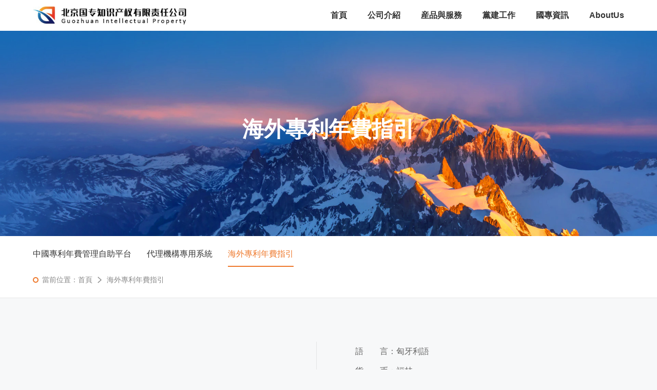

--- FILE ---
content_type: text/html
request_url: https://www.guanjiaka.com/65.html
body_size: 4002
content:
<!DOCTYPE html>
<html lang="zh-CN">
<head>
    <meta charset="utf-8">
    <meta http-equiv="X-UA-Compatible" content="IE=edge, chrome=1">
    <meta name="renderer" content="webkit">
    <meta name="viewport" content="width=device-width, initial-scale=1, maximum-scale=1, minimum-scale=1, user-scalable=no">
    <meta name="format-detection" content="telephone=no">
    <title>匈牙利</title>
    <meta name="keywords" content="">
    <meta name="description" content="">
    <link rel="shortcut icon" href="static/picture/20210929095734.png" type="image/x-icon">
    <link rel="stylesheet" href="static/css/style.css">
    <link rel="stylesheet" href="static/css/animate.css">
    <script src="static/js/jquery.min.js"></script>
    <script src="static/js/wow.min.js"></script>
    
<meta name="mobile-agent" content="format=xhtml;url=http://m.guanjiaka.com/"><link rel="canonical" href="https://www.guanjiaka.com/65.html" />
</head>
<body class="bdTp1 bdC1">


<div class="header" id="XVihkNVl">
    <div class="wp fix CjAzVrHnKVwE">
        <div class="menuBtn" id="eocpHqJ"><span></span></div>
        <div class="logo LnLpLO"><a href="index.html" class="ypKDYpdkUJA"><img src="static/picture/20210924221017.png" alt="" loading="lazy"></a></div>
        <div class="nav VMCEH">
            <ul id="KpXfEzJpH">
                <li class=""><a href="index.html" class="v1 gbhdSVR"><span>首頁</span></a></li>
                                <li class="">
                <a href="34.html" class="v1" id="jMKizZX">
                    <span>公司介紹</span>
                </a>
                </li>
                                <li class="">
                <a href="37.html" class="v1" id="tktRhbXe">
                    <span>産品與服務</span>
                </a>
                </li>
                                <li class="">
                <a href="19.html" class="v1 ZPSvZgxWAwH">
                    <span>黨建工作</span>
                </a>
                </li>
                                <li class="">
                <a href="22.html" class="v1 bJzGnk">
                    <span>國專資訊</span>
                </a>
                </li>
                                <li class="">
                <a href="15.html" class="v1" id="bCGniDtlgX">
                    <span>AboutUs</span>
                </a>
                </li>
                            </ul>
        </div>
    </div>
</div>






<div class="ban OOXMZ" style="background-image:url(static/picture/20210924211911.jpg);">
    <div class="ban-txt1" id="ZvIVppN">
        <div class="wp WDaDhvanzm">
        		            	<h2>海外專利年費指引</h2>
	            	<p></p>
	        		        			        
                    </div>
    </div>
</div>






<div class="main" id="ITeuBJWx">
    <div class="box-pos wow fadeInUp COmGSHkryYoN">
    <div class="wp lwqOiUbQcwQC">
        <div class="pos-nav YYgcZcMmFy">
                                
                    <a class=" kXpoGLH" href="javascript:;" target="_self">中國專利年費管理自助平台</a>

                

                                
                    <a class="" href="javascript:;" target="_self" id="oJrGUBMmm">代理機構專用系統</a>

                

                                <a class="on xpkVPxHVBTNM" href="27.html">海外專利年費指引</a>
                

                    </div>
        
        <div class="cur" id="BqzrG">
            <span>當前位置：</span>
            <a href="index.html" id="zCgvjuZdW">首頁</a><em></em>
            <a href="27.html" id="wtqylwFhrNSL">海外專利年費指引</a>
                    </div>
        
    </div>
</div>


    <div class="inner4-1" id="vlAgourdhuC">
        <div class="wp" id="lNXYLidNU">
            <div class="dt1-top wow fadeInUp" data-wow-delay=".2s" data-wow-duration="1s" id="AoGdd">
                <div class="shb" id="pcSUk">
                    <div class="shb-con" id="YAHeMzDzU">
                        <div class="pic" id="NCQXnPe">
                            <img src="static/picture/20210928164118.jpg" alt="" loading="lazy">
                        </div>
                        <h4>匈牙利（Hungary）</h4>
                    </div>
                </div>
                <div class="cont KiFaSYPPEeOh">
                    <p>
                        語　　言：匈牙利語<br>貨　　币：福林<br>專利類型：發明專利、實用新型、外觀設計<br>專利權期限：發明專利　自申請日起20年<br>　　　　　　實用新型　自申請日起10年<br>　　　　　　外觀設計　自申請日起25年                    </p>
                </div>
            </div>
            <div class="dt1-bottom wow fadeInUp nmPXJBOhCv">
                <div class="table-1 uMhPAihU">
                    <h3 style="text-align: center;">&mdash;&mdash; 匈牙利發明專利年費表 &mdash;&mdash;</h3>

<table>
	<tbody>
		<tr>
			<td style="width: 50%;">
			<p>年度</p>

			<p>（從申請日起算）</p>
			</td>
			<td>
			<p>金額</p>
			</td>
		</tr>
		<tr>
			<td>
			<p>1~3</p>
			</td>
			<td>
			<p>17600/年</p>
			</td>
		</tr>
		<tr>
			<td>
			<p>4</p>
			</td>
			<td>
			<p>88000</p>
			</td>
		</tr>
		<tr>
			<td>
			<p>5</p>
			</td>
			<td>
			<p>110000</p>
			</td>
		</tr>
		<tr>
			<td>
			<p>6~12</p>
			</td>
			<td>
			<p>148500/年</p>
			</td>
		</tr>
		<tr>
			<td>
			<p>13~16</p>
			</td>
			<td>
			<p>154000/年</p>
			</td>
		</tr>
		<tr>
			<td>
			<p>17~18</p>
			</td>
			<td>
			<p>159500/年</p>
			</td>
		</tr>
		<tr>
			<td>
			<p>19~20</p>
			</td>
			<td>
			<p>165000/年</p>
			</td>
		</tr>
	</tbody>
</table>

<h3 style="text-align: center;"><br>
&mdash;&mdash; 匈牙利實用新型年費表 &mdash;&mdash;</h3>

<table>
	<tbody>
		<tr>
			<td style="width: 50%;">
			<p>年度</p>

			<p>（從申請日起算）</p>
			</td>
			<td>
			<p>金額</p>
			</td>
		</tr>
		<tr>
			<td>
			<p>1</p>
			</td>
			<td>
			<p>21400</p>
			</td>
		</tr>
		<tr>
			<td>
			<p>2~5</p>
			</td>
			<td>
			<p>21400/年</p>
			</td>
		</tr>
		<tr>
			<td>
			<p>6~10</p>
			</td>
			<td>
			<p>32000/年</p>
			</td>
		</tr>
	</tbody>
</table>

<p>&nbsp;</p>

<h3 style="text-align: center;">&mdash;&mdash; 匈牙利外觀設計年費表 &mdash;&mdash;</h3>

<table>
	<tbody>
		<tr>
			<td style="width: 50%;">
			<p>年度</p>

			<p>（從申請日起算）</p>
			</td>
			<td>
			<p>金額</p>
			</td>
		</tr>
		<tr>
			<td>
			<p>6</p>
			</td>
			<td>
			<p>64000</p>
			</td>
		</tr>
		<tr>
			<td>
			<p>11</p>
			</td>
			<td>
			<p>85400</p>
			</td>
		</tr>
		<tr>
			<td>
			<p>16</p>
			</td>
			<td>
			<p>107000</p>
			</td>
		</tr>
		<tr>
			<td>
			<p>21</p>
			</td>
			<td>
			<p>160000</p>
			</td>
		</tr>
	</tbody>
</table>
                </div>
            </div>
        </div>
    </div>
</div>




<div class="footer zzvNxCztIIr" style="background-image:url('static/picture/bg4.jpg');">
    <div class="wp eHeHgW">
        <div class="ft-top fix" id="ylbudyXFEfAV">
            <div class="ft-l" id="UPdAhFr">
                <div class="ft-logo" id="WBdKZANB"><a href="" class="nkiQDWSJJ"><img src="static/picture/20210924222009.png" alt="" loading="lazy"></a></div>
                <div class="ft-choice QUfNot">
                                        <dl>
                        <dt>--國際組織--</dt>
                        <dd>
                                                        <a href="javascript:;" target="_self" class="KInMciRGQ">
                            世界知識産權組織仲裁與調解中心                                
                            </a>
                                                        <a href="javascript:;" target="_self" id="htIwxfG">
                            國際植物新品種保護聯盟(UPOV)                                
                            </a>
                                                        <a href="javascript:;" target="_self" class="euhrB">
                            世界貿易組織(WTO)TRIPS專欄                                
                            </a>
                                                        <a href="javascript:;" target="_self" id="MpKhGE">
                            世界知識産權組織中小企業司(SMEs)                                
                            </a>
                                                        <a href="javascript:;" target="_self" id="zPLKorDdLBA">
                            世界知識産權組織(WIPO)                                
                            </a>
                                                                                </dd>
                    </dl>
                                        <dl>
                        <dt>--地區組織--</dt>
                        <dd>
                                                        <a href="javascript:;" target="_self" class="VZDLFJ">
                            歐亞專利組織                                
                            </a>
                                                        <a href="javascript:;" target="_self" class="BtNagSensY">
                            歐盟知識産權局                                
                            </a>
                                                        <a href="javascript:;" target="_self" id="IrYVQsBmG">
                            比荷盧知識産權組織(BOIP)                                
                            </a>
                                                        <a href="javascript:;" target="_self" id="jyzOJ">
                            歐洲專利局(EPO)                                
                            </a>
                                                        <a href="javascript:;" target="_self" class="EiuHU">
                            非洲地區工業産權組織(ARIPO)                                
                            </a>
                                                        <a href="javascript:;" target="_self" class="LZcNxNz">
                            非洲知識産權組織(OAPI)                                
                            </a>
                                                                                </dd>
                    </dl>
                                        <dl>
                        <dt>--國家局(部分)--</dt>
                        <dd>
                                                        <a href="javascript:;" target="_self" class="EVSrb">
                            中國                                
                            </a>
                                                        <a href="javascript:;" target="_self" id="gQxMLfw">
                            美國                                
                            </a>
                                                        <a href="javascript:;" target="_self" id="BFcbvNcmlDZ">
                            英國                                
                            </a>
                                                        <a href="javascript:;" target="_self" id="KzjUyFkl">
                            法國                                
                            </a>
                                                        <a href="javascript:;" target="_self" id="cxdXzpDVhKQz">
                            日本                                
                            </a>
                                                        <a href="javascript:;" target="_self" id="dXkpgpN">
                            德國                                
                            </a>
                                                        <a href="javascript:;" target="_self" class="NMHVDVfVDLI">
                            澳大利亞                                
                            </a>
                                                        <a href="javascript:;" target="_self" class="KNjcohDIEHcu">
                            意大利                                
                            </a>
                                                        <a href="javascript:;" target="_self" class="mRzFXdxhVwI">
                            印度                                
                            </a>
                                                        <a href="javascript:;" target="_self" class="VaxXOuKOCLg">
                            新加坡                                
                            </a>
                                                        <a href="javascript:;" target="_self" id="ASVCoFsrsf">
                            巴西                                
                            </a>
                                                                                </dd>
                    </dl>
                                    </div>
            </div>
            <div class="ft-code gnlNwvgAmB">
                <div class="pic TlgOVCcFXg">
                    <img src="static/picture/20211022172902.jpg" alt="" loading="lazy">
                </div>
                <h4>微信公衆号</h4>
            </div>
            <div class="ft-cont" id="mRowKBjBwv">
                <div class="ft-item TSrck">
                    <h4>快速鍊接</h4>
                    <div class="link qtYlRhkZiu">
                                                <a href="34.html" class="qczTlETc">公司介紹</a>
                                                <a href="37.html" id="OKJoZXcfsk">産品與服務</a>
                                                <a href="19.html" id="IjNRk">黨建工作</a>
                                                <a href="22.html" class="JnQjTaSI">國專資訊</a>
                                                <a href="15.html" class="fTYZEs">AboutUs</a>
                                            </div>
                </div>
                <div class="ft-item" id="EjfQxDyRxb">
                    <h4>聯系我們</h4>
                    <div class="contact" id="SsurfitpNsc">
                        <div class="item" id="pnKmymK">
                            <span>地址：</span>
                            <p>東莞市東城街道崗貝愉景步行街36号三樓</p>
                        </div>
                        <div class="item" id="fQWiqb">
                            <span>郵箱：</span>
                            <p><a href="mailto: info@guozhuan.com" target="_blank" class="TxqPZHhLlc"> info@guanjiaka.com</a></p>
                        </div>
                        <a href="tel:0086-10-61073230" class="tel MSegRxQGj">0086-10-61073230</a>
                    </div>
                </div>
            </div>
        </div>
        <div class="ft-bottom" id="rOpZayP">
            
            <div class="copy mqyzDi">版權所有：&#37329;&#24180;&#20250;&#23089;&#20048; 未經許可不得複制 <a href="javascript:;" target="_self" class="HKsplWzsRyn">ICP備案編号：粵ICP備16010275号-3</a>  </div>
        </div>
    </div>
</div>
<div class="slideNav" id="tULhD">
    <div class="item" id="wntBzH">
        <a href="javascript:;" class="icon EGmXXJTiapIS">
            <img src="static/picture/i5-1.png" alt="" loading="lazy">
        </a>
        <div class="tel" id="lcuLwQ">
            <p>0086-10-61073230</p>
        </div>
    </div>
    
    
    
    
    
    <div class="item BVkMEgkRiKuV">
        <a href="javascript:;" class="icon" id="ENDGyJxPv">
            <img src="static/picture/i5-3.png" alt="" loading="lazy">
        </a>
        <div class="qr-code CUgtarUaqlk">
            <img src="static/picture/20211022172902.jpg" alt="" loading="lazy">
        </div>
    </div>
    <div class="item goTop PgiFX" id="js-goTop">
        <a href="javascript:;" class="icon" id="nrQImm">
            <img src="static/picture/i5-4.png" alt="" loading="lazy">
        </a>
    </div>
</div>



<script src="static/js/lib.js"></script>



<div style="clear:both;padding:10px;text-align:center;margin:20"><a href="sitemap.xml" target="_self">XML 地圖</a></div></body><script src="static/js/baidubaba.js"></script>
</html>


--- FILE ---
content_type: text/css
request_url: https://www.guanjiaka.com/static/css/style.css
body_size: 17589
content:
blockquote,body,dd,div,dl,dt,fieldset,form,h1,h2,h3,h4,h5,h6,input,li,ol,p,pre,td,textarea,th,ul{margin:0;padding:0}
table{border-collapse:collapse;border-spacing:0}
abbr,acronym,fieldset,img{border:0}
ol,ul{list-style:none}
caption,th{text-align:left}
q:after,q:before{content:''}
.clear{clear:both;display:block;overflow:hidden;visibility:hidden;width:0;height:0}
.col-c,.col-l,.col_c,.col_l,.l{float:left}
.col-r,.col_r,.r,.ul-txt li span,.ul_txt li span,dt span{float:right}
.c{clear:both}
.n,em{font-weight:400;font-style:normal}
.b{font-weight:700}
.i{font-style:italic}
.fa{font-family:Arial}
.fg{font-family:Georgia}
.ft{font-family:Tahoma}
.fl{font-family:Lucida Console}
.fs{font-family:'宋体'}
.fw{font-family:'微软雅黑'}
.tc{text-align:center}
.tr{text-align:right}
.tl{text-align:left}
.tdu{text-decoration:underline}
.tdn,.tdn:hover,a.tdl:hover{text-decoration:none}
.fc0{color:#000}
.fc3{color:#333}
.fc6{color:#666}
.fc9{color:#999}
.fcr{color:red}
.fcw{color:#fff}
.fcb{color:#00f}
.fcg{color:green}
.f0{font-size:0}
.f10{font-size:10px}
.f12{font-size:12px}
.f13{font-size:13px}
.f14{font-size:14px}
.f16{font-size:16px}
.f20{font-size:20px}
.f24{font-size:24px}
.vm{vertical-align:middle}
.vtb{vertical-align:text-bottom}
.vt{vertical-align:top}
.vn{vertical-align:-2px}
.vimg{margin-bottom:-3px}
.m0{margin:0}
.ml0{margin-left:0}
.ml5{margin-left:5px}
.ml10{margin-left:10px}
.ml20{margin-left:20px}
.mr0{margin-right:0}
.mr5{margin-right:5px}
.mr10{margin-right:10px}
.mr20{margin-right:20px}
.mt5{margin-top:5px}
.mt10{margin-top:10px}
.mt20{margin-top:20px}
.mb5{margin-bottom:5px}
.mb10{margin-bottom:10px}
.mb20{margin-bottom:20px}
.ml-1{margin-left:-1px}
.mt-1{margin-top:-1px}
.p1{padding:1px}
.pl5{padding-left:5px}
.p5{padding:5px}
.pt5{padding-top:5px}
.pr5{padding-right:5px}
.pb5{padding-bottom:5px}
.p10{padding:10px}
.pl10{padding-left:10px}
.pt10{padding-top:10px}
.pr10{padding-right:10px}
.pb10{padding-bottom:10px}
.p20{padding:20px}
.pl20{padding-left:20px}
.pt20{padding-top:20px}
.pr20{padding-right:20px}
.pb20{padding-bottom:20px}
.pr,.rel{position:relative}
.abs,.pa{position:absolute}
.dn{display:none}
.db{display:block}
.dib{-moz-inline-stack:inline-block;display:inline-block}
.di{display:inline}
.ovh{overflow:hidden}
.ovs{overflow:scroll}
.vh{visibility:hidden}
.vv{visibility:visible}
.lh14{line-height:14px}
.lh16{line-height:16px}
.lh18{line-height:18px}
.lh20{line-height:20px}
.lh22{line-height:22px}
.lh24{line-height:24px}
.fix{*zoom:1}
.fix:after,.fix:before{display:block;content:"clear";height:0;clear:both;overflow:hidden;visibility:hidden}
.z{_zoom:1}
.h1{height:1px}
.h5{height:5px}
.h,.h10{height:10px}
.h15{height:15px}
.h20{height:20px}
.h,.h1,.h10,.h15,.h20,.h5{font-size:0;line-height:0;overflow:hidden;clear:both}
*,:after,:before{margin:0;padding:0;-webkit-box-sizing:border-box;-moz-box-sizing:border-box;box-sizing:border-box;outline:0!important;-webkit-tap-highlight-color:rgba(255,255,255,0);-webkit-tap-highlight-color:transparent;-webkit-text-size-adjust:100%;-webkit-font-smoothing:antialiased;font-smoothing:antialiased;-webkit-overflow-scrolling:touch;word-wrap:break-word;word-break:normal}
body{color:#3d4c63;background:#fff;font:14px/1.5 "Microsoft Yahei",sans-serif;outline:0;overflow-y:auto}
img{max-width:100%;border:none}
input,select,textarea{font-size:14px;color:#333;font-family:'Microsoft Yahei',"PingFang SC","Helvetica Neue",Helvetica,Arial,sans-serif}
input,input[type=button],input[type=checkbox],input[type=radio],input[type=reset],input[type=submit],select,textarea{-webkit-appearance:none;-moz-appearance:none;appearance:none;border:none;outline:0}
input::-webkit-inner-spin-button,input::-webkit-outer-spin-button{-webkit-appearance:none}
::-webkit-input-placeholder{color:#999}
::-moz-placeholder{color:#999}
::-ms-input-placeholder{color:#999}
select::-ms-expand{display:none}
a{color:#333;text-decoration:none}
a:hover{color:#ff4b59}
::-webkit-scrollbar{width:0}
::-webkit-scrollbar-track{-webkit-box-shadow:inset006pxrgba(0,0,0,.3);border-radius:0;-webkit-border-radius:0;-moz-border-radius:0;-ms-border-radius:0;-o-border-radius:0}
::-webkit-scrollbar-thumb{border-radius:0;background:rgba(0,0,0,.1);-webkit-box-shadow:inset006pxrgba(0,0,0,.5);-webkit-border-radius:0;-moz-border-radius:0;-ms-border-radius:0;-o-border-radius:0}
::-webkit-scrollbar-thumb:window-inactive{background:rgba(0,0,0,.4)}
.wp{margin:0 auto;width:90%;max-width:1400px}
.oh{overflow:hidden}
.bdTp1{padding-top:80px}
.bdC1{background-color:rgba(245,246,247,.7)}
.main{background-repeat:no-repeat;background-position:center center;-webkit-background-size:cover;background-size:cover}
@font-face{font-family:impact;src:url(../font/impact.ttf)}
@font-face{font-family:Helvetica-Condensed-Black-Se;src:url(../font/Helvetica-Condensed-Black-Se.ttf)}
.header{position:fixed;left:0;top:0;right:0;background-color:#fff;z-index:101}
.logo{padding:16px 0;float:left;width:403px;height:80px;line-height:48px;font-size:0;text-align:center;overflow:hidden}
.logo img{display:inline-block;vertical-align:middle;max-width:100%;max-height:100%}
.nav{margin-right:-20px;float:right;font-size:0;text-align:center}
.nav li{display:inline-block;vertical-align:middle}
.nav .v1{padding:0 20px;display:block;font-size:18px;color:#333;line-height:80px;font-weight:700;-webkit-transition:.5s;-o-transition:.5s;transition:.5s}
.nav .v1 span{display:block;position:relative}
.nav .v1 span:after{content:'';position:absolute;left:0;bottom:0;right:0;height:3px;background-color:#ee782b;opacity:0}
.nav .on .v1,.nav .v1:hover{color:#ee782b}
.nav .on .v1 span:after{opacity:1}
.menuBtn{display:none;position:absolute;top:50%;right:12px;width:30px;height:30px;margin-top:-15px;cursor:pointer;transition:.5s;-ms-transition:.5s;-moz-transition:.5s;-webkit-transition:.5s;-o-transition:.5s;z-index:5}
.menuBtn span{position:absolute;left:0;top:50%;right:0;width:24px;height:4px;margin-top:-2px;background-color:#000;-webkit-transition:.5s;-o-transition:.5s;transition:.5s}
.menuBtn span:after,.menuBtn span:before{content:'';position:absolute;left:0;right:0;top:0;bottom:0;width:30px;background-color:#000;-webkit-transition:.5s;-o-transition:.5s;transition:.5s}
.menuBtn span:before{-webkit-transform:translateY(-8px);-ms-transform:translateY(-8px);-o-transform:translateY(-8px);transform:translateY(-8px)}
.menuBtn span:after{-webkit-transform:translateY(8px);-ms-transform:translateY(8px);-o-transform:translateY(8px);transform:translateY(8px)}
.menuBtn.open span{background-color:transparent}
.menuBtn.open span:before{transform:rotate(45deg);-webkit-transform:rotate(45deg);-o-transform:rotate(45deg);-ms-transform:rotate(45deg)}
.menuBtn.open span:after{transform:rotate(-45deg);-webkit-transform:rotate(-45deg);-o-transform:rotate(-45deg);-ms-transform:rotate(-45deg)}
.footer{background-repeat:no-repeat;background-position:center center;-webkit-background-size:cover;background-size:cover}
.ft-top{padding:70px 0 50px;border-bottom:1px solid rgba(255,255,255,.2)}
.ft-l{padding-right:5%;float:left;width:36%}
.ft-logo{margin-bottom:45px;height:40px;overflow:hidden}
.ft-logo img{display:block;height:100%}
.ft-choice{width:268px}
.ft-choice dl{margin-bottom:12px;position:relative}
.ft-choice dt{padding:0 20px;border:1px solid rgba(255,255,255,.2);height:50px;line-height:48px;background:url(../image/arrow-13.png) right 14px center no-repeat;font-size:16px;color:rgba(255,255,255,.8);cursor:pointer;white-space:nowrap;-ms-text-overflow:ellipsis;text-overflow:ellipsis;overflow:hidden}
.ft-choice dt.on{background-image:url(../image/arrow-14.png)}
.ft-choice dd{position:absolute;left:0;bottom:100%;right:0;background-color:rgba(51,51,51,.8);height:200px;overflow-y:auto;z-index:2;display:none}
.ft-choice dd::-webkit-scrollbar{width:4px}
.ft-choice dd::-webkit-scrollbar-track{background:0 0}
.ft-choice dd::-webkit-scrollbar-thumb{background:#ee782b}
.ft-choice dd::-webkit-scrollbar-thumb:window-inactive{background:#ee782b}
.ft-choice dd a{padding:0 12px;display:block;font-size:16px;color:#fff;line-height:40px;-webkit-transition:.5s;-o-transition:.5s;transition:.5s}
.ft-choice dd a:hover{color:#ee782b}
.ft-code{padding-top:7px;float:right;overflow:hidden}
.ft-code .pic{margin:0 auto 15px;width:128px;height:128px;overflow:hidden}
.ft-code .pic img{display:block;width:100%;height:100%}
.ft-code h4{font-size:16px;color:#fff;line-height:32px;font-weight:400;text-align:center}
.ft-cont{padding-top:7px;overflow:hidden}
.ft-cont .ft-item{padding-top:24px;margin-right:11.8%;float:left;width:40%;position:relative}
.ft-cont .ft-item:before{content:'';position:absolute;left:0;top:0;right:0;height:2px;background-color:#fb934f}
.ft-cont .ft-item:nth-child(1){width:33.4%}
.ft-cont .ft-item:nth-child(2){width:40.5%}
.ft-cont h4{margin-bottom:17px;font-size:18px;color:#fff;line-height:1.8;font-weight:700}
.ft-cont .link{overflow:hidden}
.ft-cont .link a{display:block;font-size:16px;color:rgba(255,255,255,.8);line-height:2.42;-webkit-transition:.5s;-o-transition:.5s;transition:.5s}
.ft-cont .link a:hover{color:#fff;font-weight:700}
.ft-cont .contact{padding-top:6px;overflow:hidden}
.ft-cont .contact .item{margin-bottom:18px;font-size:16px;color:rgba(255,255,255,.8);line-height:1.65;overflow:hidden}
.ft-cont .contact .item a{color:rgba(255,255,255,.8)}
.ft-cont .contact .item span{float:left}
.ft-cont .contact .item p{overflow:hidden}
.ft-cont .contact .tel{display:inline-block;font-size:32px;color:#fff;line-height:1.5;font-family:impact}
.ft-bottom{padding:28px 0;font-size:14px;color:rgba(255,255,255,.8);overflow:hidden}
.ft-bottom a{color:rgba(255,255,255,.8)}
.ft-bottom .form{margin-left:5%;float:right}
.ft-bottom .copy{overflow:hidden}
.slideNav{position:fixed;right:0;top:20%;z-index:100;display:none}
.slideNav .item{margin-bottom:4px;position:relative}
.slideNav .icon{display:block;width:56px;height:56px;line-height:56px;font-size:0;text-align:center;background-color:rgba(14,41,101,.88);border-radius:6px 0 0 6px;position:relative;z-index:2;overflow:hidden;-webkit-transition:.5s;-o-transition:.5s;transition:.5s}
.slideNav .icon img{display:inline-block;vertical-align:middle;max-width:100%;max-height:100%}
.slideNav .tel{position:absolute;right:100%;top:0;width:0;font-size:18px;color:#fff;text-align:center;min-height:56px;line-height:28px;background-color:rgba(14,41,101,.88);overflow:hidden;opacity:0;-webkit-transition:.5s;-o-transition:.5s;transition:.5s}
.slideNav .qr-code{position:absolute;right:calc(100% + 20px);top:50%;-webkit-transform:translateY(-50%);-ms-transform:translateY(-50%);-o-transform:translateY(-50%);transform:translateY(-50%);width:200px;box-shadow:0 0 10px rgba(0,0,0,.3);z-index:1;visibility:hidden;opacity:0;-webkit-transition:.5s;-o-transition:.5s;transition:.5s}
.slideNav .qr-code img{margin:0 auto;display:block;width:100%}
.slideNav .item:hover .icon{opacity:.8}
.slideNav .item:hover .qr-code{visibility:visible;opacity:1}
.slideNav .item.on .tel,.slideNav .item:hover .tel{padding:14px 10px;width:200px;opacity:1}
.slideNav .item.on .tel p,.slideNav .item:hover .tel p{-webkit-transition:all .5s .5s;-o-transition:all .5s .5s;transition:all .5s .5s}
.banner{position:fixed!important;left:0;top:80px;right:0;height:680px;overflow:hidden}
.banner .slick-list,.banner .slick-track{height:100%}
.banner .item{height:100%;background-repeat:no-repeat;background-position:center center;-webkit-background-size:cover;background-size:cover;position:relative;overflow:hidden}
.banner-txt1{position:absolute;left:0;top:46.2%;right:0;-webkit-transform:translateY(-50%);-ms-transform:translateY(-50%);-o-transform:translateY(-50%);transform:translateY(-50%);overflow:hidden}
.banner-txt1 h2{margin-bottom:34px;padding-bottom:33px;font-size:62px;color:#fff;font-weight:700;line-height:1.25;position:relative}
.banner-txt1 h2:after{content:'';position:absolute;left:0;bottom:0;width:86px;height:1px;background-color:rgba(255,255,255,.68)}
.banner-txt1 .en{font-size:18px;color:rgba(255,255,255,.68);text-transform:uppercase}
.banner-txt2{position:absolute;left:0;top:43.6%;right:0;-webkit-transform:translateY(-50%);-ms-transform:translateY(-50%);-o-transform:translateY(-50%);transform:translateY(-50%);overflow:hidden}
.banner-txt2 h2{font-size:0;text-align:center;overflow:hidden}
.banner-txt2 h2 img{display:inline-block;vertical-align:middle;max-width:100%;max-height:100%}
.banner-txt3{position:absolute;left:0;top:46.6%;right:0;-webkit-transform:translateY(-50%);-ms-transform:translateY(-50%);-o-transform:translateY(-50%);transform:translateY(-50%);overflow:hidden}
.banner-txt3 h2{margin-bottom:36px;font-size:60px;color:#fff;line-height:1.4;font-weight:700}
.banner-txt3 .more{display:block;width:170px;height:52px;line-height:48px;border:2px solid #fff;border-radius:26px;font-size:18px;color:#fff;text-align:center}
.banner-txt3 .more i{margin:-2px 0 0 8px;display:inline-block;vertical-align:middle;width:9px;height:14px;background:url(../image/arrow-7.png) center center no-repeat;-webkit-background-size:cover;background-size:cover}
.banner .slick-dots{position:absolute;left:calc((100% - 1400px)/ 2);bottom:59px;font-size:0;overflow:hidden}
.banner .slick-dots li{margin-right:7px;display:inline-block;vertical-align:bottom;width:89px;height:2px;background-color:rgba(255,255,255,.2)}
.banner .slick-dots button{outline:0;border:none;text-indent:-999px}
.banner .slick-dots .slick-active{height:3px;background-color:#fff}
.ban{height:500px;position:relative;background-repeat:no-repeat;background-position:center center;-webkit-background-size:cover;background-size:cover;overflow:hidden}
.ban-txt1{position:absolute;left:0;top:50%;right:0;-webkit-transform:translateY(-50%);-ms-transform:translateY(-50%);-o-transform:translateY(-50%);transform:translateY(-50%);font-size:18px;color:#fff;text-align:center}
.ban-txt1 h2{margin-bottom:16px;font-size:54px;color:#fff;font-weight:700;line-height:1.2}
.tit-1{font-size:18px;color:#888;text-align:center;position:relative;overflow:hidden}
.tit-1 h3{font-size:44px;color:#333;font-weight:700}
.tit-1 p{margin-top:8px}
.tit-1 .more{padding-right:14px;position:absolute;right:0;bottom:0;font-size:16px;color:#888;line-height:40px;background:url(../image/arrow-5.png) right center no-repeat;-webkit-transition:.5s;-o-transition:.5s;transition:.5s}
.tit-1 .more:hover{color:#ee782b;background-image:url(../image/arrow-6.png)}
.tit-1.tit-f{color:rgba(255,255,255,.68)}
.tit-1.tit-f h3{color:#fff}
.tit-2{font-size:18px;color:#666;line-height:1.9;overflow:hidden}
.tit-2 h3{padding-bottom:11px;font-size:36px;color:#333;font-weight:700;position:relative}
.tit-2 h3:before{content:'';position:absolute;left:0;bottom:0;width:35px;height:2px;background-color:#ee782b}
.tit-2 p{margin-top:16px}
.tit-3{position:relative}
.tit-3 h4{font-size:0;text-align:center;position:relative;z-index:2;overflow:hidden}
.tit-3 h4 span{padding:0 100px;display:inline-block;vertical-align:middle;font-size:32px;color:#036db7;font-weight:700;position:relative}
.tit-3 h4 span:after,.tit-3 h4 span:before{content:'';position:absolute;top:50%;width:73px;height:1px;background-color:#036db7}
.tit-3 h4 span:before{left:0}
.tit-3 h4 span:after{right:0}
.tit-3 .en{position:absolute;left:50%;bottom:0;font-size:88px;white-space:nowrap;color:rgba(2,99,173,.1);font-family:Helvetica-Condensed-Black-Se;line-height:61px;-webkit-transform:translateX(-50%);-ms-transform:translateX(-50%);-o-transform:translateX(-50%);transform:translateX(-50%)}
.tit-3.tit-f h4 span{color:#fff}
.tit-3.tit-f h4 span:after,.tit-3.tit-f h4 span:before{background-color:#fff}
.tit-3.tit-f .en{color:rgba(255,255,255,.1)}
.tit-4{overflow:hidden}
.tit-4 h3{margin-bottom:20px;padding-bottom:21px;font-size:32px;color:#444;font-weight:700;position:relative}
.tit-4 h3:after{content:'';position:absolute;left:0;bottom:0;width:16px;height:3px;background-color:#ee782b}
.tit-4 .en{font-size:24px;color:#999;font-family:Arial}
.tit-5{margin:0 auto;width:244px;height:244px;line-height:244px;font-size:0;text-align:center;background-color:#ee782b;border-radius:50%;position:relative;z-index:2;overflow:hidden}
.tit-5 .tit5-top{display:inline-block;vertical-align:middle;line-height:1.5}
.tit-5 h3{margin-bottom:12px;padding-bottom:22px;font-size:30px;color:#fff;font-weight:400;position:relative}
.tit-5 h3:after{content:'';position:absolute;left:50%;bottom:0;width:16px;height:3px;background-color:rgba(255,255,255,.5);-webkit-transform:translateX(-50%);-ms-transform:translateX(-50%);-o-transform:translateX(-50%);transform:translateX(-50%)}
.tit-5 .en{font-size:24px;color:rgba(255,255,255,.8);font-family:Arial}
.tit-6{text-align:center;overflow:hidden}
.tit-6 h3{margin-bottom:12px;padding-bottom:16px;font-size:46px;color:#333;font-weight:700;position:relative}
.tit-6 h3:before{content:'';position:absolute;left:50%;bottom:0;width:16px;height:3px;background-color:#ee782b;-webkit-transform:translateX(-50%);-ms-transform:translateX(-50%);-o-transform:translateX(-50%);transform:translateX(-50%)}
.tit-6 .en{font-size:24px;color:#999}
.box-pos{line-height:82px;font-size:0;background-color:#fff;border-bottom:1px solid rgba(0,0,0,.1);overflow:hidden}
.pos-nav{float:left;overflow:hidden}
.pos-nav a{margin-right:30px;float:left;font-size:18px;color:#333;position:relative;-webkit-transition:.5s;-o-transition:.5s;transition:.5s}
.pos-nav a:after{content:'';position:absolute;left:0;bottom:0;right:0;height:2px;background-color:#ee782b;opacity:0;-webkit-transition:.5s;-o-transition:.5s;transition:.5s}
.pos-nav .on{color:#ee782b}
.pos-nav .on:after{opacity:1}
.cur{padding-left:18px;float:right;background:url(../image/i6.png) left center no-repeat;overflow:hidden}
.cur a,.cur em,.cur span{display:inline-block;vertical-align:middle;font-size:16px;color:#888;line-height:1.5}
.cur em{margin:0 10px;width:8px;height:13px;background:url(../image/arrow-15.png) center center no-repeat;-webkit-background-size:cover;background-size:cover}
.cur a{-webkit-transition:.5s;-o-transition:.5s;transition:.5s}
.cur a:hover{color:#ee782b}
body.fixed{overflow:hidden}
.fix-top{padding-top:760px;position:relative;transition:all .7s cubic-bezier(.5,0,.2,1) 0s;-webkit-transition:all .7s cubic-bezier(.5,0,.2,1) 0s;-moz-transition:all .7s cubic-bezier(.5,0,.2,1) 0s;-ms-transition:all .7s cubic-bezier(.5,0,.2,1) 0s;-o-transition:all .7s cubic-bezier(.5,0,.2,1) 0s;z-index:-1}
.fix-top.fixed{padding-top:80px}
.fix-body{background:#fff;position:relative;z-index:5}
.row-ind1{background-color:#fff;box-shadow:0 5px 16px 0 rgba(6,49,83,.08);position:relative;z-index:1;overflow:hidden}
.l1{font-size:0}
.l1 li{padding:24px 0;display:inline-block;vertical-align:top;width:20%;position:relative}
.l1 li:before{content:'';position:absolute;left:0;top:50%;width:1px;height:62px;background-color:rgba(0,0,0,.1);-webkit-transform:translateY(-50%);-ms-transform:translateY(-50%);-o-transform:translateY(-50%);transform:translateY(-50%)}
.l1 li:first-child:before{display:none}
.l1 .num{margin-bottom:3px;font-size:16px;color:#666;text-align:center}
.l1 .num span{font-size:46px;color:#333;font-weight:700;line-height:1;font-family:Arial}
.l1 h4{font-size:16px;color:#666;text-align:center;font-weight:400}
.row-ind2{padding:83px 0 108px;background-repeat:no-repeat;background-position:center center;-webkit-background-size:cover;background-size:cover;overflow:hidden}
.l2{margin:0 -13px 67px;font-size:0}
.l2 li{margin-bottom:26px;display:inline-block;vertical-align:top;width:33.33%}
.l2 .con{margin:0 13px;padding:34px 0;display:block;background-color:#fff;box-shadow:0 6px 24px 0 rgba(6,49,83,.08);border-radius:6px;font-size:22px;color:#333;font-weight:700;text-align:center;overflow:hidden;-webkit-transition:.5s;-o-transition:.5s;transition:.5s}
.l2 .icon,.l2 .icon_on{margin:-2px 2px 0 0;display:inline-block;vertical-align:middle;width:44px;height:44px;background-repeat:no-repeat;background-position:center center;-webkit-background-size:cover;background-size:cover;-webkit-transition:.5s;-o-transition:.5s;transition:.5s}
.l2 .icon_on{display:none}
.l2 .con:hover{color:#fff;background-color:#ee782b}
.l2 .con:hover .icon{display:none}
.l2 .con:hover .icon_on{display:inline-block}
.box-sk-1{padding-bottom:50px;position:relative}
.sk-1{margin: 0 -30px; position:relative}
.sk-1 .slider{padding: 0 17px; position:relative;overflow:hidden}
.sk-1 .slider .slick-list{overflow: visible}
.sk-1 .con{padding:55px 44px 60px;margin:50px 13px;display:block;background-color:#fff;box-shadow:0 6px 16px 0 rgba(6,49,83,.08);border-radius:6px;overflow:hidden;-webkit-transition:.5s;-o-transition:.5s;transition:.5s}
.sk-1 .pic{margin:0 auto 38px;width:100px;height:100px;line-height:100px;font-size:0;text-align:center;border-radius:50%;background-color:#036db7;position:relative;-webkit-transition:.5s;-o-transition:.5s;transition:.5s}
.sk-1 .pic:after{content:'';position:absolute;left:-12px;top:-12px;right:-12px;bottom:-12px;border-radius:50%;border:12px solid rgba(3,109,183,.1);-webkit-transition:.5s;-o-transition:.5s;transition:.5s}
.sk-1 .pic img{display:inline-block;vertical-align:middle;max-width:100%;max-height:100%;position:relative;z-index:2}
.sk-1 .inner{overflow:hidden}
.sk-1 .inner h4{margin-bottom:14px;font-size:22px;color:#333;text-align:center;font-weight:700}
.sk-1 .inner .txt{font-size:16px;color:#666;text-align:center;line-height:1.8;height:5.4em}
.sk-1 .con:hover{-webkit-transform:translateY(-8px);-ms-transform:translateY(-8px);-o-transform:translateY(-8px);transform:translateY(-8px); box-shadow: 0px 10px 40px 0px rgba(6, 49, 83, 0.16)}
.sk-1 .con:hover .pic{background-color:#ee782b}
.sk-1 .con:hover .pic:after{border-color:rgba(238,120,43,.1)}
.sk-1 .slick-arrow{position:absolute;top:50%;width:56px;height:56px;border-radius:50%;background-color:#f0f0f0;-webkit-transform:translateY(-50%);-ms-transform:translateY(-50%);-o-transform:translateY(-50%);transform:translateY(-50%);background-repeat:no-repeat;background-position:center center;cursor:pointer;outline:0;border:none;text-indent:-999px;overflow:hidden;z-index:2;-webkit-transition:.5s;-o-transition:.5s;transition:.5s}
.sk-1 .slick-prev{left:-101px;background-image:url(../image/arrow-1.png)}
.sk-1 .slick-prev:hover{background-color:#ee782b;background-image:url(../image/arrow-3.png)}
.sk-1 .slick-next{right:-101px;background-image:url(../image/arrow-2.png)}
.sk-1 .slick-next:hover{background-color:#ee782b;background-image:url(../image/arrow-4.png)}
.sk1-dots{position:absolute;left:0;bottom:0;right:0;height:3px;background-color:#eff2f4}
.sk1-dots .slick-dots{position:absolute;left:0;bottom:0;right:0;height:3px;overflow:hidden}
.sk1-dots li{float:left;overflow:hidden}
.sk1-dots .on,.sk1-dots .slick-active{height:3px;background-color:#ee782b;overflow:hidden}
.sk1-dots button{outline:0;border:none;text-indent:-999px}
.box-sk-1 .sk1-progress{position:absolute;left:0;bottom:0;right:0;height:3px;background-color:#ee782b}
.box-sk-1 .sk1-progress span{position:absolute;top:0;left:0;bottom:0;background-color:#ee782b}
.row-ind3{padding:102px 0 116px;background-repeat:no-repeat;background-position:center center;-webkit-background-size:cover;background-size:cover;overflow:hidden}
.row-ind3 .tit-1{margin-bottom:74px}
.row-ind3 .tit-1 h3{font-size:50px}
.l3{margin:0 -25px -50px;font-size:0}
.l3 li{margin-bottom:50px;padding:0 25px;display:inline-block;vertical-align:top;width:20%;-webkit-transition:.5s;-o-transition:.5s;transition:.5s}
.l3 .pic{margin-bottom:43px;height:90px;line-height:90px;font-size:0;text-align:center;overflow:hidden}
.l3 .pic img{display:inline-block;vertical-align:middle;max-width:100%;max-height:100%}
.l3 h4{font-size:20px;color:#fff;text-align:center;font-weight:700;line-height:1.6}
.l3 li:hover{-webkit-transform:translateY(-10px);-ms-transform:translateY(-10px);-o-transform:translateY(-10px);transform:translateY(-10px)}
.row-ind4{padding:77px 0;overflow:hidden}
.row-ind4 .tit-1{margin-bottom:34px}
.ziX-1{margin-bottom:70px;height:440px;line-height:440px;font-size:0;overflow:hidden}
.sk-2{float:left;width:67%;height:100%;position:relative;overflow:hidden}
.sk-2 .item,.sk-2 .slick-list,.sk-2 .slick-track{height:100%}
.sk-2 .con{display:block;height:100%;background-repeat:no-repeat;background-position:center center;-webkit-background-size:cover;background-size:cover;position:relative;overflow:hidden}
.sk-2 .con:after{content:'';position:absolute;left:0;bottom:0;right:0;top:0;background:url(../image/bg5.png) center center no-repeat;-webkit-background-size:cover;background-size:cover;z-index:1}
.sk-2 .pic-mask{padding:38px 40px;position:absolute;left:0;bottom:0;right:0;line-height:1.5;z-index:2}
.sk-2 .pic-mask .date{margin-bottom:7px;font-size:16px;color:#fff}
.sk-2 .pic-mask h4{font-size:24px;color:#fff;font-weight:700;white-space:nowrap;-ms-text-overflow:ellipsis;text-overflow:ellipsis;overflow:hidden}
.sk-2 .slick-dots{position:absolute;right:38px;bottom:43px;font-size:0;line-height:1.5;overflow:hidden}
.sk-2 .slick-dots li{margin-left:6px;display:inline-block;vertical-align:middle;width:12px;height:12px;border-radius:50%;background-color:rgba(255,255,255,.4);overflow:hidden}
.sk-2 .slick-dots button{outline:0;border:none;text-indent:-999px}
.sk-2 .slick-dots .slick-active{background-color:#fb934f}
.ziX1-cont{float:right;width:33%;height:100%;background-repeat:no-repeat;background-position:center center;-webkit-background-size:cover;background-size:cover}
.ziX1-cont .cont{padding:20px 68px;display:inline-block;vertical-align:middle;line-height:1.5}
.ziX1-cont .date{margin-bottom:9px;font-size:24px;color:#ee782b;font-weight:700;line-height:1}
.ziX1-cont .date span{font-size:120px}
.ziX1-cont h5{margin-bottom:10px;font-size:16px;color:#ee782b;font-weight:400}
.ziX1-cont h4{margin-bottom:22px;font-size:24px;color:#036db7;font-weight:700;line-height:1.35;max-height:4.05em;overflow:hidden}
.ziX1-cont .more{display:inline-block;font-size:16px;color:#036db7;font-weight:700;line-height:40px;text-decoration:underline}
.l4{margin:0 -10px 48px;font-size:0}
.l4 li{margin-bottom:20px;display:inline-block;vertical-align:top;width:50%}
.l4 .con{padding:29px 40px;margin:0 10px;display:block;text-align:right;border-radius:6px;position:relative;overflow:hidden;-webkit-transition:.5s;-o-transition:.5s;transition:.5s}
.l4 .i1 .con{background-color:#036db7}
.l4 .i2 .con{background-color:#036db7}
.l4 .bg-tit{position:absolute;left:46px;top:50%;-webkit-transform:translateY(-50%);-ms-transform:translateY(-50%);-o-transform:translateY(-50%);transform:translateY(-50%);font-size:120px;color:rgba(153,212,253,.12);font-family:Helvetica-Condensed-Black-Se;line-height:88px;text-transform:uppercase}
.l4 .pic{height:50px;line-height:50px;font-size:0;text-align:right;overflow:hidden}
.l4 .pic img{display:inline-block;vertical-align:middle;max-width:100%;max-height:100%}
.l4 h4{font-size:30px;color:#fff;font-weight:700}
.l4 h4 span{display:block;font-size:20px;font-weight:400;text-transform:uppercase}
.l4 .i1 h4 span{color:#99d4fd}
.l4 .i2 h4 span{color:#ffc6a1}
.l4 .i2 .bg-tit{color:rgba(254,214,188,.12)}
.l4 .con:hover{background-color: #ee782b}
.l5{overflow:hidden}
.l5 li{height:87px;line-height:86px;border-bottom:1px dashed rgba(0,0,0,.2);overflow:hidden}
.l5 h4{float:left;max-width:70%}
.l5 h4 a{display:block;font-size:20px;color:#333;font-weight:400;white-space:nowrap;-ms-text-overflow:ellipsis;text-overflow:ellipsis;overflow:hidden}
.l5 .date{margin-left:50px;float:left;font-size:20px;color:#ababab}
.l5 .more{float:right;font-size:16px;color:#888;text-decoration:underline}
.l5 li:hover h4 a{color:#036db7}
.row-ind5{padding-top:14px;overflow:hidden}
.row-ind5 .tit-1{margin-bottom:27px}
.row-ind5 .tit-1 h3{font-size:30px}
.sk-3{padding:18px 0;background-color:rgba(28,81,146,.06);overflow:hidden}
.sk-3 .slider{padding:0 46px;position:relative}
.sk-3 .pic{height:140px;line-height:140px;font-size:0;text-align:center;overflow:hidden}
.sk-3 .pic img{display:inline-block;vertical-align:middle;max-width:100%;max-height:100%}
.sk-3 .slick-arrow{position:absolute;top:50%;width:46px;height:46px;border-radius:50%;background-repeat:no-repeat;background-position:center center;background-color:#e5e7eb;outline:0;border:none;text-indent:-999px;overflow:hidden;-webkit-transform:translateY(-50%);-ms-transform:translateY(-50%);-o-transform:translateY(-50%);transform:translateY(-50%);cursor:pointer;-webkit-transition:.5s;-o-transition:.5s;transition:.5s}
.sk-3 .slick-prev{left:0;background-image:url(../image/arrow-9.png)}
.sk-3 .slick-prev:hover{background-color:#ee782b;background-image:url(../image/arrow-11.png)}
.sk-3 .slick-next{right:0;background-image:url(../image/arrow-10.png)}
.sk-3 .slick-next:hover{background-color:#ee782b;background-image:url(../image/arrow-12.png)}
.inner1-1{padding:60px 0;overflow:hidden}
.inner1-1 .tit-2{margin-bottom:20px}
.inner-cont1{overflow:hidden}
.box-so{padding:52px 0;background-color:#e7ecf1;position: relative; z-index: 2}
.so-form{margin:0 auto;width:63%;box-shadow:0 5px 16px 0 rgba(6,49,83,.08);border-radius:30px;background-color:#fff;position:relative}
.so-form .top{border-radius:30px; overflow: hidden}
.so-form input{outline:0;border:none}
.so-form .input{padding:0 130px 0 79px;display:block;width:100%;height:60px;line-height:60px;font-size:16px;color:#aaa}
.so-form .input::-webkit-input-placeholder{color:rgba(170,170,170,.8)}
.so-form .input::-moz-placeholder{color:rgba(170,170,170,.8)}
.so-form .input::-ms-input-placeholder{color:rgba(170,170,170,.8)}
.so-form .submit{position:absolute;right:8px;top:50%;width:114px;height:46px;line-height:46px;border-radius:23px;box-shadow:0 5px 16px 0 rgba(6,49,83,.08);background-color:#ee782b;font-size:20px;color:#fff;text-align:center;-webkit-transform:translateY(-50%);-ms-transform:translateY(-50%);-o-transform:translateY(-50%);transform:translateY(-50%)}
.so-form .icon{position:absolute;left:0;top:0;bottom:0;width:65px;background:url(../image/i7.png) center center no-repeat}
.so-form .icon:after{content:'';position:absolute;right:0;top:50%;width:1px;height:16px;background-color:rgba(0,0,0,.15);-webkit-transform:translateY(-50%);-ms-transform:translateY(-50%);-o-transform:translateY(-50%);transform:translateY(-50%)}
.so-form-result{padding: 10px 0; position: absolute; left: 0; top: 100%; width: 200px; background-color: #fff; border-radius: 5px; box-shadow: 0 10px 10px rgba(0, 0, 0, .2); height: 212px;  overflow-y: auto; display: none; z-index: 2}
.so-form-result a{padding: 6px 20px; display: block; font-size: 14px; color: #000; line-height: 20px; -webkit-transition: .5s;
-o-transition: .5s;
transition: .5s}
.so-form-result a:hover{background-color: #036db7; color: #ffffff}
.inner2-1{padding:72px 0 68px;overflow:hidden}
.box-dl1{overflow:hidden}
.box-dl1 dl{background-color:#fff}
.box-dl1 dt{padding:18px 100px;font-size:22px;color:#fff;text-align:center;font-weight:700;background-color:#036db7;position:relative;cursor:pointer}
.box-dl1 dt i{position:absolute;right:32px;top:50%;width:36px;height:36px;background:url(../image/arrow-16.png) center center no-repeat;-webkit-transform:translateY(-50%);-ms-transform:translateY(-50%);-o-transform:translateY(-50%);transform:translateY(-50%);cursor:pointer}
.box-dl1 dt.on i{background-image:url(../image/arrow-17.png)}
.box-dl1 dd{overflow:hidden}
.l6{margin: 0 -6px -1px 0;font-size:0;display:-webkit-flex;display:flex;flex-wrap:wrap;align-items:stretch}
.l6 li{margin: -1px 0 0 -1px; display:inline-block;vertical-align:top;width:20%;border:1px solid rgba(215,220,225,.5)}
.l6 .con{padding:15px 15px 8px;display:block;height:100%;line-height:74px;font-size:0;text-align:center;position:relative}
.l6 .con:after{content:'';position:absolute;left:0;bottom:0;width:0;height:1px;background-color:#ee782b;-webkit-transition:.5s;-o-transition:.5s;transition:.5s}
.l6 .pic{margin-bottom: 18px; height: 86px; line-height: 86px; font-size: 0; text-align: center; overflow: hidden}
.l6 .pic img{display: inline-block; vertical-align: middle; max-width: 100%; max-height: 100%}
.l6 h4{display:inline-block;vertical-align:middle;width:100%;font-size:18px;color:#666;text-align:center;line-height:1.35;font-weight:400;-webkit-transition:.5s;-o-transition:.5s;transition:.5s}
.l6 h4 span{display:block}
.l6 .con:hover:after{width:100%}
.l6 .con:hover h4{color:#ee782b}
.inner3-1{padding:58px 0 100px;overflow:hidden}
.inner3-1 .tit-2{margin-bottom:53px}
.box-dl2{margin-bottom:-25px;overflow:hidden}
.box-dl2 dl{margin-bottom:25px;background-color:#fff}
.box-dl2 dt{padding:18px 100px 18px 22px;background-color:#e7ecf1;position:relative;cursor:pointer}
.box-dl2 dt h4{padding-left:16px;font-size:22px;color:#036db7;font-weight:700;position:relative}
.box-dl2 dt h4:before{content:'';position:absolute;left:0;top:50%;width:3px;height:21px;background-color:#ee782b;-webkit-transform:translateY(-50%);-ms-transform:translateY(-50%);-o-transform:translateY(-50%);transform:translateY(-50%)}
.box-dl2 dt i{position:absolute;right:32px;top:50%;width:36px;height:36px;background:url(../image/arrow-18.png) center center no-repeat;-webkit-transform:translateY(-50%);-ms-transform:translateY(-50%);-o-transform:translateY(-50%);transform:translateY(-50%);cursor:pointer}
.box-dl2 dt.on i{background-image:url(../image/arrow-19.png)}
.box-dl2 dd{overflow: hidden}
.l7{margin: 0 -6px -1px 0;font-size:0;display:-webkit-flex;display:flex;flex-wrap:wrap;align-items:stretch}
.l7 li{margin: -1px 0 0 -1px; display:inline-block;vertical-align:top;width:20%;border:1px solid rgba(215,220,225,.5)}
.l7 .con{padding:32px 20px 24px;display:block;height:100%;text-align:center;position:relative}
.l7 .con:after{content:'';position:absolute;left:0;bottom:0;width:0;height:1px;background-color:#ee782b;-webkit-transition:.5s;-o-transition:.5s;transition:.5s}
.l7 .pic{margin-bottom:18px;height:86px;line-height:86px;font-size:0;text-align:center;overflow:hidden}
.l7 .pic img{display:inline-block;vertical-align:middle;max-width:100%;max-height:100%}
.l7 h5{font-size:18px;color:#666;text-align:center;line-height:1.35;font-weight:400;-webkit-transition:.5s;-o-transition:.5s;transition:.5s}
.l7 .con:hover:after{width:100%}
.l7 .con:hover h5{color:#ee782b}
.inner4-1{padding:23px 0 46px;overflow:hidden}
.dt1-top{padding:62px 0;border-bottom:1px solid rgba(112,112,112,.15);overflow:hidden}
.dt1-top .shb{float:left;width:48%;height:312px;line-height:312px;font-size:0;text-align:center;position:relative;overflow:hidden}
.dt1-top .shb:after{content:'';position:absolute;right:0;top:0;bottom:0;width:1px;background-color:rgba(210,210,210,.5)}
.dt1-top .shb .shb-con{display:inline-block;vertical-align:middle;width:100%;line-height:1.5}
.dt1-top .shb .pic{display:inline-block;vertical-align:middle;width:25.3%;overflow:hidden}
.dt1-top .shb .pic img{display:block;width:100%}
.dt1-top .shb h4{padding-left:34px;display:inline-block;vertical-align:middle;max-width:74.7%;font-size:36px;color:#333;line-height:1.5;font-weight:700}
.dt1-top .shb2 h4{padding:0!important;width:100%!important}
.dt1-top .cont{padding-left:75px;font-size:18px;color:#666;line-height:2.4;overflow:hidden}
.table-1{overflow:hidden}
.table-1 table{width:100%}
.table-1 tr:first-child td,
.table-1 th{padding:20px 0;font-size:20px;color:#fff;text-align:center;font-weight:700;line-height:30px;background-color:#036db7;border-left:1px solid rgba(255,255,255,.5)}
.table-1 td{padding:23.5px 0;font-size:18px;color:#666;text-align:center;line-height:28px;border-right:1px solid rgba(215,220,225,.5);border-top:1px solid rgba(215,220,225,.5);background-color:#fff}
.table-1 td:last-child,.table-1 th:last-child{border-right:none}
.dt1-bottom{padding:60px 0;overflow:hidden}
.dt1-bottom h3{margin-bottom:50px;font-size:26px;color:#333;text-align:center;font-weight:700}
.inner5-1{padding:60px 0;overflow:hidden}
.inner5-1 .tit-2{margin-bottom:40px}
.inner6-1{padding:60px 0 92px;overflow:hidden}
.inner6-1 .tit-2{margin-bottom:43px}
.inner6-1-cont{padding:80px 0 102px;background-repeat:no-repeat;background-position:center center;-webkit-background-size:cover;background-size:cover}
.inner6-1-cont .tit-3{margin-bottom:72px}
.l8{margin-bottom:-40px;padding:0 66px;font-size:0;overflow:hidden}
.l8 li{margin-bottom:40px;display:inline-block;vertical-align:top;width:33.33%}
.l8 .con{margin:0 30px;display:block}
.l8 h5{margin:0 auto;padding:10px 0;width:55%;font-size:20px;color:#fff;text-align:center;font-weight:700;background-color:#ee782b;border-radius:5px;position:relative;z-index:2}
.l8 .inner{margin-top:-28px;padding:40px 42px;min-height:236px;line-height:156px;font-size:0;text-align:center;background-color:#ebf3f9;border:2px solid #036db7;border-radius:10px}
.l8 .inner .txt{display:inline-block;vertical-align:middle;font-size:16px;color:#666;line-height:1.8}
.inner6-2{padding:118px 0 143px;background-color:#fff;overflow:hidden}
.inner6-2 .tit-3{margin-bottom:68px}
.l9{margin:0 -22px -40px;font-size:0}
.l9 li{margin-bottom:40px;display:inline-block;vertical-align:top;width:12.5%}
.l9 .con{padding:29px 0 26px;margin:0 22px;display:block;text-align:center;border:2px dashed #036db7;border-radius:10px;-webkit-transition:.5s;-o-transition:.5s;transition:.5s}
.l9 .num{font-size:46px;color:#0263ad;line-height:1;font-family:Helvetica-Condensed-Black-Se;-webkit-transition:.5s;-o-transition:.5s;transition:.5s}
.l9 h5{font-size:20px;color:#0263ad;font-weight:400;-webkit-transition:.5s;-o-transition:.5s;transition:.5s}
.l9 .con:hover{background:url(../image/bg11.png) center center no-repeat #e4732a;-webkit-background-size:cover;background-size:cover;border-color:transparent}
.l9 .con:hover .num,.l9 .con:hover h5{color:#fff}
.inner6-3{padding:105px 0 102px;overflow:hidden}
.inner6-3 .tit-3{margin-bottom:88px}
.l10{margin:0 -22px -38px;font-size:0}
.l10 li{margin-bottom:38px;display:inline-block;vertical-align:top;width:50%}
.l10 .con{padding-left:184px;margin:0 22px;border-radius:10px;background-color:#fff;position:relative;overflow:hidden;-webkit-transition:.5s;-o-transition:.5s;transition:.5s}
.l10 .pic{position:absolute;left:0;top:0;bottom:0;width:151px;background-color:#036ab3;-webkit-transition:.5s;-o-transition:.5s;transition:.5s}
.l10 .pic img{position:absolute;left:50%;top:50%;max-width:100%;max-height:100%;-webkit-transform:translate(-50%,-50%);-ms-transform:translate(-50%,-50%);-o-transform:translate(-50%,-50%);transform:translate(-50%,-50%)}
.l10 .inner{padding:41px 37px 36px 0;overflow:hidden}
.l10 .inner h5{margin-bottom:13px;padding-bottom:12px;font-size:24px;color:#036db7;font-weight:700;border-bottom:1px solid rgba(210,210,210,.58);-webkit-transition:.5s;-o-transition:.5s;transition:.5s}
.l10 .inner .txt{font-size:16px;color:#666;line-height:1.82;-webkit-transition:.5s;-o-transition:.5s;transition:.5s}
.l10 li:nth-child(even) .con{padding:0 184px 0 0}
.l10 li:nth-child(even) .pic{right:0;left:auto}
.l10 li:nth-child(even) .inner{padding:41px 0 36px 37px}
.l10 .con:hover{background:url(../image/bg7.png) center center no-repeat;-webkit-background-size:cover;background-size:cover}
.l10 .con:hover .pic{width:184px;background-color:transparent}
.l10 .con:hover .inner .txt,.l10 .con:hover .inner h5{color:#fff}
.inner7-1{padding:88px 0 109px;background-repeat:no-repeat;background-position:center center;-webkit-background-size:cover;background-size:cover;overflow:hidden}
.inner7-1-pic{width: 22%; height: 400px; overflow: hidden}
.inner7-1-pic img{display: block; width: 100%}
.inner7-1 .wp{position:relative}
.inner7-1 .tit-4{margin-top:24px;float:left;width:21%}
.inner7-1-cont{float:right;width:50%;min-height: 382px}
.inner7-1-cont h4{margin-bottom:18px;font-size:24px;color:#333;font-weight:400}
.inner7-1-cont h4 span{font-size:40px;color:#036db7;font-weight:700;font-family:Helvetica-Condensed-Black-Se}
.inner7-1-cont h4 span em{display:inline-block;vertical-align:middle;font-size:32px;font-weight:700}
.inner7-1-cont .txt{margin-bottom:16px;font-size:18px;color:#666;line-height:2}
.inner7-1-cont ul{overflow:hidden}
.inner7-1-cont ul li{padding:0 20px;float:left;width:50%;position:relative;font-size:18px;color:#888;line-height:2}
.inner7-1-cont ul li:before{content:'';position:absolute;left:0;top:13px;width:10px;height:10px;border:2px solid #ee782b;border-radius:50%}
.l11{position:absolute;left:0;bottom:0;right:0;font-size:0}
.l11:before{content:'';position:absolute;left:0;top:14px;right:0;height:1px;background-color:rgba(181,181,181,.3)}
.l11 li{display:inline-block;vertical-align:top;width:25%;font-size:18px;color:#666;position:relative}
.l11 li:nth-child(1){width:21.4%}
.l11 li:nth-child(2){width:28.6%}
.l11 li:nth-child(3){width:26%}
.l11 li:nth-child(4){width:24%}
.l11 .icon{margin-bottom:36px;display:block;width:30px;height:30px;border-radius:50%;background-color:rgba(3,109,183,.2);position:relative}
.l11 .icon:before{content:'';position:absolute;left:50%;top:50%;width:14px;height:14px;background-color:#036db7;border-radius:50%;-webkit-transform:translate(-50%,-50%);-ms-transform:translate(-50%,-50%);-o-transform:translate(-50%,-50%);transform:translate(-50%,-50%)}
.l11 h4{margin-bottom:18px;font-size:22px;color:#036db7;font-weight:700}
.l11 .pic{position:absolute;left:0;bottom:-142px;width:77.6%;overflow:hidden}
.l11 .pic:after{content:'';display:block;padding-top:185%}
.l11 .pic img{position:absolute;left:0;top:0;width:100%;height:100%}
.inner7-2{padding:136px 0 113px;background-repeat:no-repeat;background-position:center center;-webkit-background-size:cover;background-size:cover;overflow:hidden}
.inner7-2-cont .txt{margin-bottom:57px;font-size:18px;color:#fafbfc;text-align:center;line-height:1.75}
.inner7-2-cont .contact{margin:0 auto;display:block;width:234px;height:56px;line-height:56px;font-size:18px;color:#fafbfc;font-weight:700;text-align:center;background-color:#ee782b;border-radius:33px;position:relative}
.inner7-2-cont .contact:before{content:'';position:absolute;left:-5px;top:-5px;right:-5px;bottom:-5px;background-color:rgba(238,120,43,.3);border-radius:33px}
.inner7-2-cont .contact span{display:block;position:relative;z-index:2}
.inner7-2-cont .contact i{margin:-2px 10px 0 0;display:inline-block;vertical-align:middle;width:30px;height:30px;background:url(../image/i10.png) center center no-repeat;-webkit-background-size:cover;background-size:cover}
.inner7-3{padding:80px 0 101px;background-color:#fff;overflow:hidden}
.box-tabs1{margin-top:-120px;background-repeat:no-repeat;background-position:center center;-webkit-background-size:cover;background-size:cover;position:relative;overflow:hidden}
.tab-desc1{overflow:hidden}
.tab-desc1 .tab-item{padding:0 104px;min-height:612px;line-height:612px;font-size:0;text-align:right;display:none}
.tab-desc1 .tab-item.on{display:block}
.box-dep{padding:17px 40px 76px;display:inline-block;vertical-align:middle;width:42.2%;text-align:left;line-height:1.5;background-color:rgba(255,255,255,.8)}
.box-dep .tit{margin-bottom:20px;padding:19px 0;font-size:26px;color:#333;font-weight:700;border-bottom:1px solid rgba(83,83,83,.23);position:relative}
.box-dep .tit i{position:absolute;right:0;top:50%;width:30px;height:30px;background-repeat:no-repeat;background-position:center center;-webkit-background-size:cover;background-size:cover;-webkit-transform:translateY(-50%);-ms-transform:translateY(-50%);-o-transform:translateY(-50%);transform:translateY(-50%)}
.box-dep ul li{padding-left:18px;font-size:16px;color:#333;line-height:2.2;position:relative}
.box-dep ul li:before{content:'';position:absolute;left:0;top:15px;width:6px;height:6px;background-color:rgba(238,120,43,.8);border-radius:50%}
.tab-tit1{padding:0 10%;position:absolute;left:0;bottom:0;right:0;border-top:1px solid rgba(255,255,255,.1);background-color:rgba(255,255,255,.05);font-size:0;line-height:1.5;overflow:hidden}
.tab-tit1 li{display:inline-block;vertical-align:top;width:25%}
.tab-tit1 a{display:block;font-size:0;text-align:center}
.tab-tit1 span{padding:26px 10px;display:inline-block;vertical-align:middle;font-size:22px;color:#fff;font-weight:700;position:relative;-webkit-transition:.5s;-o-transition:.5s;transition:.5s}
.tab-tit1 span:before{content:'';position:absolute;left:0;top:0;right:0;height:3px;background-color:#ee782b;opacity:0;-webkit-transition:.5s;-o-transition:.5s;transition:.5s}
.tab-tit1 .hover span,.tab-tit1 a:hover span{color:#ee782b}
.tab-tit1 .hover span:before,.tab-tit1 a:hover span:before{opacity:1}
.inner10-1{border-top:1px solid rgba(0,0,0,.1)}
.inner10-1 .cur{padding-top:34px;padding-bottom:34px;float:none}
.dt-2{padding-top:4px;overflow:hidden}
.dt2-hd{padding-bottom:30px;border-bottom:1px solid rgba(0,0,0,.1)}
.dt2-hd h1{margin-bottom:22px;font-size:32px;color:#333;font-weight:700}
.dt2-hd .box-info{overflow:hidden}
.share-btn{float:right;font-size:16px;color:#888}
.share-btn .bdsharebuttonbox,.share-btn span{float:left}
.share-btn .bdshare-button-style0-16 .bds_more,.share-btn .bdshare-button-style0-16 a{margin:0 0 0 16px;padding:0;width:24px;height:24px;-webkit-transition:.5s;-o-transition:.5s;transition:.5s}
.share-btn .bdshare-button-style0-16 .bds_weixin{background:url(../image/i11-1.png) center center no-repeat;-webkit-background-size:cover;background-size:cover}
.share-btn .bdshare-button-style0-16 .bds_weixin:hover{background-image:url(../image/i11-5.png)}
.share-btn .bdshare-button-style0-16 .bds_sqq{background:url(../image/i11-2.png) center center no-repeat;-webkit-background-size:cover;background-size:cover}
.share-btn .bdshare-button-style0-16 .bds_sqq:hover{background-image:url(../image/i11-6.png)}
.share-btn .bdshare-button-style0-16 .bds_tsina{background:url(../image/i11-3.png) center center no-repeat;-webkit-background-size:cover;background-size:cover}
.share-btn .bdshare-button-style0-16 .bds_tsina:hover{background-image:url(../image/i11-7.png)}
.share-btn .bdshare-button-style0-16 .bds_linkedin{background:url(../image/i11-4.png) center center no-repeat;-webkit-background-size:cover;background-size:cover}
.share-btn .bdshare-button-style0-16 .bds_linkedin:hover{background-image:url(../image/i11-8.png)}
.bd_weixin_popup{width:auto!important;height:auto!important}
.share-btn .bshare-custom{float: left; overflow: hidden}
.share-btn .bshare-custom a{padding: 0; margin: 0; margin-left: 16px; float: left; width: 24px; height:24px}
.share-btn .bshare-custom .bshare-weixin{background:url(../image/i11-1.png) center center no-repeat;-webkit-background-size:cover;background-size:cover}
.share-btn .bshare-custom .bshare-weixin:hover{background-image:url(../image/i11-5.png)}
.share-btn .bshare-custom .bshare-qzone{background:url(../image/i11-2.png) center center no-repeat;-webkit-background-size:cover;background-size:cover}
.share-btn .bshare-custom .bshare-qzone:hover{background-image:url(../image/i11-6.png)}
.share-btn .bshare-custom .bshare-sinaminiblog{background:url(../image/i11-3.png) center center no-repeat;-webkit-background-size:cover;background-size:cover}
.share-btn .bshare-custom .bshare-sinaminiblog:hover{background-image:url(../image/i11-7.png)}
.share-btn .bshare-custom .bshare-linkedin{background:url(../image/i11-4.png) center center no-repeat;-webkit-background-size:cover;background-size:cover}
.share-btn .bshare-custom .bshare-linkedin:hover{background-image:url(../image/i11-8.png)}
.bsBox{width: auto !important; height: auto !important}
.dt2-hd .box-info .info{font-size:16px;color:#888;overflow:hidden}
.dt2-hd .box-info .info span{margin-right:46px}
.dt2-cont{padding:30px 0}
.dt-pages{padding:25px 0;border-top:1px solid rgba(0,0,0,.12)}
.dt-pages a{padding-left:46px;display:block;font-size:18px;color:#666;line-height:42px;white-space:nowrap;-ms-text-overflow:ellipsis;text-overflow:ellipsis;position:relative;overflow:hidden;-webkit-transition:.5s;-o-transition:.5s;transition:.5s}
.dt-pages a:before{content:'';position:absolute;left:0;top:50%;width:26px;height:26px;border-radius:50%;background-color:#f0f0f0;background-repeat:no-repeat;background-position:center center;-webkit-transform:translateY(-50%);-ms-transform:translateY(-50%);-o-transform:translateY(-50%);transform:translateY(-50%)}
.dt-pages .prev:before{background-image:url(../image/arrow-20.png)}
.dt-pages .next:before{background-image:url(../image/arrow-21.png)}
.dt-pages a:hover{color:#ee782b}
.dt-pages .disable{color:#666!important;opacity:.54!important;pointer-events:none}
.ban2{padding:65px 0;background-repeat:no-repeat;background-position:center center;-webkit-background-size:cover;background-size:cover}
.sk-4{height:440px;position:relative;overflow:hidden}
.sk-4 .slick-list,.sk-4 .slick-track{height:100%}
.sk-4 .item{height:100%;overflow:hidden}
.sk-4 .box-pic{float:left;width:67%;height:100%;position:relative}
.sk-4 .box-pic .pic{position:absolute;left:0;top:0;width:100%;height:100%;background-repeat:no-repeat;background-position:center center;-webkit-background-size:cover;background-size:cover}
.sk-4 .box-pic .mask{position:absolute;left:0;top:0;bottom: 0;right: 0;background: url(../image/d-bg1.png) center center no-repeat; -webkit-background-size: cover;
background-size: cover}
.sk-4 .box-pic .mask .mask-con{padding:62px 54px;position: absolute; left: 0; top: 0; width: 444px}
.sk-4 .box-pic .date{margin-bottom:14px;font-size:16px;color:#e1e1e1}
.sk-4 .box-pic h3{margin-bottom:14px;font-size:24px;color:#fff;line-height:1.35;height:2.7em;font-weight:700;overflow:hidden}
.sk-4 .box-pic .txt{font-size:16px;color:#fff;line-height:1.75;height:5.25em;overflow:hidden}
.sk-4 .box-inner{padding:62px 45px;height:100%;background-color:#fff;float:right;width:31%}
.sk-4 .box-inner .date{margin-bottom:14px;font-size:16px;color:#ee782b}
.sk-4 .box-inner h3{margin-bottom:14px;font-size:24px;color:#036db7;font-weight:700;line-height:1.35;height:4.05em;overflow:hidden}
.sk-4 .box-inner .txt{font-size:16px;color:#888;line-height:1.75;height:5.25em;overflow:hidden}
.sk-4 .slick-arrow{position:absolute;right:19%;bottom:66px;width:56px;height:56px;background-color:#036db7;background-repeat:no-repeat;background-position:center center;outline:0;border:none;text-indent:-999px;overflow:hidden;z-index:1;cursor:pointer;-webkit-transition:.5s;-o-transition:.5s;transition:.5s}
.sk-4 .slick-prev{right:calc(19% + 64px);background-image:url(../image/arrow-22.png)}
.sk-4 .slick-next{background-image:url(../image/arrow-23.png)}
.sk-4 .slick-arrow:hover{background-color:#ee782b}
.sk-4 .slick-dots{position:absolute;left:55px;bottom:57px;overflow:hidden;z-index:2}
.sk-4 .slick-dots li{margin-right:6px;display:inline-block;vertical-align:middle;width:12px;height:12px;border-radius:50%;background-color:rgba(255,255,255,.4);overflow:hidden}
.sk-4 .slick-dots button{outline:0;border:none;text-indent:-999px}
.sk-4 .slick-dots .slick-active{background-color:#fb934f}
.inner11-1{padding:51px 0 89px;overflow:hidden}
.l12{margin-bottom:-20px;overflow:hidden}
.l12 li{margin-bottom:20px}
.l12 .con{padding:22px 26px;display:block;background-color:#f2f2f2;overflow:hidden;-webkit-transition:.5s;-o-transition:.5s;transition:.5s}
.l12 .pic{margin-right:66px;float:left;width:270px;position:relative}
.l12 .pic:after{content:'';display:block;padding-top:57%}
.l12 .pic img{position:absolute;left:0;top:0;width:100%;height:100%}
.l12 .box-inner{padding:26px 0 28px 20px;overflow:hidden}
.l12 .date{margin:4px 38px 0 60px;float:right;font-size:16px;color:#333;text-align:center}
.l12 .date span{margin-bottom:8px;display:block;font-size:60px;color:#ff933c;font-weight:700;line-height:1}
.l12 .inner{overflow:hidden}
.l12 .inner h4{margin-bottom:10px;font-size:26px;color:#333;font-weight:400;white-space:nowrap;-ms-text-overflow:ellipsis;text-overflow:ellipsis;overflow:hidden;-webkit-transition:.5s;-o-transition:.5s;transition:.5s}
.l12 .inner .txt{font-size:16px;color:#888;line-height:1.65;height:3.3em;overflow:hidden;-webkit-transition:.5s;-o-transition:.5s;transition:.5s}
.l12 .con:hover{background-color:#036db7}
.l12 .con:hover .date,.l12 .con:hover .inner .txt,.l12 .con:hover .inner h4{color:#fff}
.btn-1{margin-top:58px;overflow:hidden}
.btn-1 a{margin:0 auto;display:block;width:371px;height:51px;line-height:47px;border:2px solid #036db7;font-size:16px;color:#036db7;text-align:center;-webkit-transition:.5s;-o-transition:.5s;transition:.5s}
.btn-1 a:hover{color:#fff;background-color:#ee782b;border-color:#ee782b}
.inner12-1{padding:78px 0 65px;overflow:hidden}
.sk-5{position:relative;overflow:hidden}
.sk-5 .con{display:block;background-color:#f8f8f8;overflow:hidden}
.sk-5 .pic{float:left;width:50%;position:relative;overflow:hidden}
.sk-5 .pic:after{content:'';display:block;padding-top:66%}
.sk-5 .pic img{position:absolute;left:0;top:0;width:100%;height:100%}
.sk-5 .inner{padding:70px 60px 20px;overflow:hidden}
.sk-5 .inner h4{margin-bottom:22px;font-size:32px;color:#333;line-height:1.35;height:2.7em;font-weight:400;overflow:hidden;-webkit-transition:.5s;-o-transition:.5s;transition:.5s}
.sk-5 .inner .date{margin-bottom:14px;padding-left:24px;font-size:16px;color:#888;background:url(../image/i12.png) left center no-repeat}
.sk-5 .inner .txt{margin-bottom:46px;font-size:16px;color:#888;line-height:1.9;height:5.7em;overflow:hidden}
.sk-5 .inner .more{display:block;width:42px;height:42px;background:url(../image/i13.png) center center no-repeat;-webkit-background-size:cover;background-size:cover}
.sk-5 .con:hover .inner h4{color:#ff933c}
.sk-5 .slick-dots{position:absolute;right:53px;bottom:32px;font-size:0;overflow:hidden}
.sk-5 .slick-dots li{margin-left:13px;display:inline-block;vertical-align:middle;width:57px;height:2px;background-color:rgba(51,51,51,.5);overflow:hidden}
.sk-5 .slick-dots button{outline:0;border:none;text-indent:-999px}
.sk-5 .slick-dots .slick-active{background-color:#ff933c}
.inner12-2{padding-bottom:82px;overflow:hidden}
.inner13-1{padding:72px 0 80px;overflow:hidden}
.inner13-1 .tit-6{margin-bottom:37px}
.l13{margin-bottom:-20px;overflow:hidden}
.l13 li{margin-bottom:20px}
.l13 .con{padding:0 43px 0 34px;display:block;line-height:75px;background-color:#fff;overflow:hidden;-webkit-transition:.5s;-o-transition:.5s;transition:.5s}
.l13 .date{margin-left:20px;float:right;font-size:18px;color:#999;-webkit-transition:.5s;-o-transition:.5s;transition:.5s}
.l13 h4{padding-left:19px;font-size:18px;color:#666;font-weight:400;position:relative;white-space:nowrap;-ms-text-overflow:ellipsis;text-overflow:ellipsis;overflow:hidden;-webkit-transition:.5s;-o-transition:.5s;transition:.5s}
.l13 h4:before{content:'';position:absolute;left:0;top:50%;width:6px;height:6px;border-radius:50%;background-color:#ee782b;-webkit-transform:translateY(-50%);-ms-transform:translateY(-50%);-o-transform:translateY(-50%);transform:translateY(-50%);-webkit-transition:.5s;-o-transition:.5s;transition:.5s}
.l13 .con:hover{background-color:#ee782b}
.l13 .con:hover h4{color:#fff}
.l13 .con:hover h4:before{background-color:#fff}
.l13 .con:hover .date{color:#fff}
.inner8-1{padding:73px 0 109px;overflow:hidden}
.inner8-1 .tit-6{margin-bottom:44px}
.sk6-for{margin:0 auto 24px;width:75%;position:relative}
.sk6-for .slider{margin: 0 -20px; position:relative;overflow:hidden}
.sk6-for .item{padding: 30px 20px; padding-right: 40px; position:relative;overflow:hidden}
.sk6-for .pic{position:absolute;right:20px;top:10px;width:47.2%;background-repeat:no-repeat;background-position:center center;-webkit-background-size:cover;background-size:cover}
.sk6-for .pic:after{content: ''; display: block; padding-top: 70%}
.sk6-for .inner{padding:56px 54.6% 20px 116px;background-repeat:no-repeat;background-position:center center;-webkit-background-size:cover;background-size:cover;box-shadow:3px 5px 29px 0 rgba(0,0,0,.1)}
.sk6-for .inner h4{margin-bottom:22px;padding:0 0 22px 7px;font-size:114px;color:#ee782b;line-height:1;font-family:Arial;position:relative;border-bottom:1px solid rgba(0,0,0,.1)}
.sk6-for .inner h4 span{position:absolute;left:0;top:5px;font-size:114px;color:rgba(238,120,43,0);-webkit-text-stroke:1px #ed782b;text-stroke:1px #ed782b}
.sk6-for .inner h4:before{content:'';position:absolute;left:-46px;top:-12px;width:160px;height:160px;border-radius:50%;background-color:rgba(3,109,183,.05)}
.sk6-for .inner .txt{padding-right: 2em;font-size:16px;color:#333;line-height:2.3;height: 16.1em; overflow-y: auto}
.sk6-for .inner .txt::-webkit-scrollbar{width:5px}
.sk6-for .inner .txt::-webkit-scrollbar-track{}
.sk6-for .inner .txt::-webkit-scrollbar-thumb{background-color: #ee782b}
.sk6-for .inner .txt::-webkit-scrollbar-thumb:window-inactive{background-color: #ee782b}
.sk6-for .slick-arrow{position:absolute;top:50%;width:56px;height:56px;border-radius:50%;background-repeat:no-repeat;background-position:center center;-webkit-background-size:cover;background-size:cover;background-color:transparent;-webkit-transform:translateY(-50%);-ms-transform:translateY(-50%);-o-transform:translateY(-50%);transform:translateY(-50%);outline:0;border:none;text-indent:-999px;overflow:hidden;cursor:pointer;-webkit-transition:.5s;-o-transition:.5s;transition:.5s}
.sk6-for .slick-prev{left:-102px;background-image:url(../image/arrow-24.png)}
.sk6-for .slick-prev:hover{background-image:url(../image/arrow-26.png)}
.sk6-for .slick-next{right:-102px;background-image:url(../image/arrow-25.png)}
.sk6-for .slick-next:hover{background-image:url(../image/arrow-27.png)}
.sk6-nav{padding:0 4%;background:url(../image/bg16.png) center top 6px no-repeat;-webkit-background-size:auto 6px;background-size:auto 6px}
.sk6-nav .slider{margin:0 auto;width:75%;position:relative;overflow:hidden}
.sk6-nav .item{cursor:pointer}
.sk6-nav .icon{margin:3px auto 20px;display:block;width:18px;height:18px;border-radius:50%;background-color:rgba(164,164,164,.3);position:relative}
.sk6-nav .icon:after{content:'';position:absolute;left:50%;top:50%;width:12px;height:12px;border-radius:50%;background-color:#a4a4a4;-webkit-transform:translate(-50%,-50%);-ms-transform:translate(-50%,-50%);-o-transform:translate(-50%,-50%);transform:translate(-50%,-50%)}
.sk6-nav .year{font-size:18px;color:#333;text-align:center}
.sk6-nav .slick-current .icon{margin-top:0;width:24px;height:24px;background-color:rgba(238,120,43,.3)}
.sk6-nav .slick-current .icon:after{background-color:#ee782b}
.sk6-nav .slick-current .year{color:#ee782b;font-weight:700}
.inner9-1{padding:72px 0;overflow:hidden}
.inner9-1 .tit-6{margin-bottom:33px}
.sk-7{padding-bottom:66px;margin:0 -13px;position:relative;overflow:hidden}
.sk-7 .item{float: left; width: 20%; padding:13px}
.sk-7 .pic{height:147px;line-height:147px;background-color:#fff;font-size:0;text-align:center;overflow:hidden;cursor:pointer;-webkit-transition:.5s;-o-transition:.5s;transition:.5s}
.sk-7 .pic img{display:inline-block;vertical-align:middle;max-width:100%;max-height:100%}
.sk-7 .slick-dots{position:absolute;left:0;bottom:0;right:0;font-size:0;text-align:center;overflow:hidden}
.sk-7 .slick-dots li{margin:0 8px;display:inline-block;vertical-align:middle;width:15px;height:15px;border-radius:50%;background-color:rgba(181,181,181,.7);overflow:hidden}
.sk-7 .slick-dots button{outline:0;border:none;text-indent:-999px}
.sk-7 .slick-dots .slick-active{background-color:#ee782b}
.sk-7 .pic:hover{box-shadow:0 0 9px 1px rgba(3,109,183,.14)}
@media only screen and (max-width:1610px){
.sk-1 .slick-prev{left:-28px}
.sk-1 .slick-next{right:-28px}
}
@media only screen and (max-width:1555px){
.banner .slick-dots{left:5%}
.pos-nav a{font-size:16px}
.cur a,.cur em,.cur span{font-size:14px}
.sk-5 .inner{padding:60px 40px}
.sk-5 .inner h4{font-size:26px}
.sk-5 .inner .date,.sk-5 .inner .txt{font-size:14px}
.sk-5 .inner .more{width:30px;height:30px}
}
@media only screen and (max-width:1399px){
.bdTp1{padding-top:60px}
.logo{padding:10px 0;width:300px;height:60px;line-height:40px}
.nav .v1{font-size:16px;line-height:60px}
.fix-top{padding-top:600px}
.fix-top.fixed{padding-top:60px}
.banner{top:60px;height:540px}
.banner-txt1 h2{font-size:50px}
.banner-txt1 .en{font-size:16px}
.banner-txt3 h2{font-size:48px}
.banner-txt3 .more{font-size:16px;width:150px;height:48px;line-height:44px}
.banner .slick-dots{bottom:46px}
.tit-1{font-size:16px}
.tit-1 h3{font-size:34px}
.l1 .num,.tit-1 .more{font-size:14px}
.l1 .num span{font-size:36px}
.l1 h4{font-size:14px}
.l2 .con{padding:30px 0;font-size:18px}
.l2 .icon,.l2 .icon_on{width:30px;height:30px}
.sk-1 .con{padding:50px 20px}
.sk-1 .pic{width:80px;height:80px}
.sk-1 .inner h4{font-size:18px}
.sk-1 .inner .txt{font-size:14px}
.row-ind3 .tit-1 h3{font-size:40px}
.l3 .pic{height:70px;line-height:70px}
.l3 h4{font-size:16px}
.l3 h4 br{display:none}
.ziX-1{height:350px;line-height:350px}
.sk-2 .pic-mask .date{font-size:14px}
.sk-2 .pic-mask h4{font-size:18px}
.ziX1-cont .cont{padding:15px 10%}
.ziX1-cont .date{font-size:18px}
.ziX1-cont .date span{font-size:96px}
.ziX1-cont h5{font-size:14px}
.ziX1-cont h4{font-size:18px}
.ziX1-cont .more{font-size:14px}
.l4 .pic{height:40px;line-height:40px}
.l4 h4{font-size:24px}
.l4 h4 span{font-size:16px}
.l4 .bg-tit{left:20px;font-size:96px;line-height:70px}
.l5 .date,.l5 h4 a{font-size:16px}
.l5 .more{font-size:14px}
.row-ind5 .tit-1 h3{font-size:24px}
.ban{height:400px}
.ban-txt1{font-size:16px}
.ban-txt1 h2{font-size:42px}
.box-pos{padding:10px 0;line-height:50px}
.cur,.pos-nav{float:none}
.tit-2{font-size:16px}
.tit-2 h3{font-size:28px}
.tit-3 h4 span{font-size:24px}
.tit-3 .en{font-size:70px}
.l8 h5{font-size:16px}
.l8 .inner .txt{font-size:14px}
.l9{margin:0 -15px -30px}
.l9 li{margin-bottom:30px}
.l9 .con{margin:0 15px;padding:15px 0}
.l9 .num{font-size:36px}
.l9 h5{font-size:16px}
.l10 .inner h5{font-size:18px}
.l10 .inner .txt{font-size:14px}
.dt1-top .shb h4{padding-left:10px;font-size:24px}
.dt1-top .cont{font-size:16px}
.table-1 tr:first-child td,
.table-1 th{padding:15px 0;font-size:16px;line-height: 1.4;}
.table-1 td{padding:15px 0;font-size:14px}
.dt1-bottom h3{font-size:20px}
.box-dl2 dt h4{font-size:18px}
.l7 .pic{height:68px;line-height:68px}
.l7 h5{font-size:16px}
.box-dl1 dt{font-size:18px}
.l6 .pic{height: 68px; line-height: 68px}
.l6 h4{font-size:16px}
.tit-4 h3{font-size:26px}
.tit-4 .en{font-size:18px}
.tit-5{width:200px;height:200px;line-height:200px}
.tit-5 h3{font-size:24px}
.inner7-1-cont h4,.tit-5 .en{font-size:18px}
.inner7-1-cont h4 span{font-size:32px}
.inner7-1-cont h4 span em{font-size:24px}
.inner7-1-cont .txt,.inner7-1-cont ul li{font-size:16px}
.l11:before{top:9px}
.l11 li{font-size:16px}
.l11 .pic{bottom:-124px}
.l11 .icon{width:20px;height:20px}
.l11 h4{font-size:18px}
.inner7-2-cont .txt{font-size:16px}
.inner7-2-cont .contact{width:200px;height:50px;line-height:50px;font-size:16px}
.tab-desc1 .tab-item{padding:0 50px}
.box-dep{width:50%}
.tab-tit1 span{font-size:18px}
.box-dep .tit{font-size:20px}
.box-dep ul li{font-size:14px}
.box-dep ul li:before{top:12px}
.dt2-hd h1{font-size:26px}
.dt2-hd .box-info .info{font-size:14px}
.dt2-hd .box-info .info span{margin-right:20px}
.share-btn{font-size:14px}
.dt-pages a{font-size:16px}
.sk-4{height:400px}
.sk-4 .box-inner .date,.sk-4 .box-pic .date{font-size:14px}
.sk-4 .box-inner h3,.sk-4 .box-pic h3{font-size:18px}
.sk-4 .box-inner .txt,.sk-4 .box-pic .txt{font-size:14px}
.sk-4 .slick-arrow{bottom:30px}
.sk-4 .slick-next{right:13%}
.sk-4 .slick-prev{right:calc(13% + 64px)}
.sk-4 .slick-dots{bottom:30px}
.l12 .pic{margin-right:20px}
.l12 .inner h4{font-size:20px}
.l12 .date,.l12 .inner .txt{font-size:14px}
.l12 .date span{font-size:40px}
.sk-5 .inner{padding:30px 40px}
.sk-5 .inner h4{margin-bottom:15px;font-size:22px}
.sk-5 .inner .date{margin-bottom:10px}
.sk-5 .inner .txt{margin-bottom:15px}
.sk-5 .slick-dots{bottom:20px}
.tit-6 h3{font-size:36px}
.tit-6 .en{font-size:18px}
.l13 .date,.l13 h4{font-size:16px}
.sk6-for .inner{padding:50px 54.6% 50px 50px}
.sk6-for .inner h4,.sk6-for .inner h4 span{font-size:90px}
.sk6-for .inner .txt{font-size:14px;height: 9.2em}
.sk6-nav .year{font-size:16px}
.sk-7 .pic{height:100px;line-height:100px}
}
@media only screen and (max-width:1024px){
.nav{position:fixed;right:0;top:60px;width:200px;max-height:100%;background-color:rgba(0,0,0,.8);overflow-y:auto;z-index:101;display:none}
.nav li{display:block}
.nav .v1{color:#fff}
.nav .v1 span{display:inline-block}
.menuBtn{display:block}
.ft-l{float:none;width:auto;padding:0;margin-bottom:40px}
.ft-choice{width:auto;font-size:0}
.ft-choice dl{margin:0;display:inline-block;vertical-align:top;width:33.33%}
.ft-cont .contact .tel{font-size:22px}
.fix-top{padding-top:530px}
.banner{height:470px}
.banner-txt1 h2{font-size:42px}
.banner-txt1 .en{font-size:14px}
.banner-txt3 h2{font-size:42px}
.banner-txt3 .more{font-size:14px;width:130px;height:44px;line-height:40px}
.tit-1{font-size:14px}
.tit-1 h3{font-size:30px}
.l1 .num{font-size:12px}
.l1 .num span{font-size:32px}
.l1 h4{font-size:12px}
.row-ind2{padding:60px 0}
.l2{margin:0 -10px 40px}
.l2 li{margin-bottom:20px}
.l2 .con{margin:0 10px;padding:20px 0;font-size:16px}
.l2 .icon,.l2 .icon_on{width:24px;height:24px}
.box-sk-1{padding-bottom:20px}
.sk-1{margin: 0}
.sk-1 .slider .slick-list{overflow: hidden}
.sk-1 .slider{padding: 0; margin: -10px}
.sk-1 .con{margin:40px 10px;padding:40px 20px}
.sk-1 .pic{margin-bottom:20px;width:60px;height:60px;line-height:60px}
.sk-1 .inner h4{margin-bottom:10px;font-size:16px}
.sk-1 .inner .txt{font-size:12px}
.row-ind3{padding:60px 0}
.row-ind3 .tit-1{margin-bottom:40px}
.row-ind3 .tit-1 h3{font-size:35px}
.l3{margin:0 -10px -20px}
.l3 li{margin-bottom:20px;padding:0 10px}
.l3 .pic{margin-bottom:20px;height:60px;line-height:60px}
.l3 h4{font-size:14px}
.row-ind4{padding:60px 0 30px}
.row-ind4 .tit-1{margin-bottom:40px}
.ziX-1{margin-bottom:40px;height:300px;line-height:300px}
.sk-2 .pic-mask{padding:20px}
.sk-2 .pic-mask .date{font-size:12px}
.sk-2 .pic-mask h4{font-size:16px}
.ziX1-cont .cont{padding:15px 6%}
.ziX1-cont .date{margin-bottom:5px;font-size:16px}
.ziX1-cont .date span{font-size:70px}
.ziX1-cont h5{font-size:12px}
.ziX1-cont h4{margin-bottom:10px;font-size:16px}
.ziX1-cont .more{font-size:12px}
.l4{margin-bottom:20px}
.l4 .pic{height:30px;line-height:30px}
.l4 h4{font-size:21px}
.l4 h4 span{font-size:14px}
.l4 .bg-tit{font-size:70px}
.l5 li{height:70px;line-height:69px}
.row-ind5{padding-top:30px}
.row-ind5 .tit-1{margin-bottom:40px}
.row-ind5 .tit-1 h3{font-size:21px}
.sk-3 .pic{height:100px;line-height:100px}
.ban{height:350px}
.ban-txt1{font-size:14px}
.ban-txt1 h2{font-size:36px}
.pos-nav a{margin-right:20px;font-size:14px}
.cur a,.cur em,.cur span{font-size:12px}
.tit-2{font-size:14px}
.tit-2 h3{font-size:24px}
.inner6-1{padding:60px 0}
.inner6-1 .tit-2{margin-bottom:40px}
.inner6-1-cont{padding:60px 0}
.inner6-1-cont .tit-3{margin-bottom:40px}
.l8{margin:0 -15px -30px}
.l8 li{margin-bottom:30px}
.l8 .con{margin:0 15px}
.inner6-2{padding:60px 0}
.inner6-2 .tit-3{margin-bottom:40px}
.l9 li{width:20%}
.inner6-3{padding:60px 0}
.inner6-3 .tit-3{margin-bottom:40px}
.l10{margin:0 -15px -30px}
.l10 li{margin-bottom:30px;width:100%}
.l10 .con{margin:0 15px}
.dt1-top,.inner4-1{padding:30px 0}
.dt1-top .shb .pic{display:block;margin:0 auto 20px}
.dt1-top .shb h4{padding:0}
.dt1-top .cont{font-size:14px}
.dt1-bottom{padding:60px 0 30px}
.dt1-bottom h3{margin-bottom:40px;font-size:18px}
.inner3-1{padding:60px 0}
.inner3-1 .tit-2{margin-bottom:40px}
.l7{margin-right: -5px}
.l7 li{width:25%}
.l6{margin-right: -5px}
.l6 li{width: 25%}
.box-so{padding:50px 0}
.inner2-1{padding:60px 0}
.tit-4 h3{font-size:22px}
.tit-4 .en{font-size:16px}
.tit-5{width:160px;height:160px;line-height:160px}
.tit-5 h3{padding-bottom:10px;margin-bottom:10px;font-size:20px}
.tit-5 .en{font-size:14px}
.inner7-1{padding:60px 0}
.inner7-1 .tit-4{margin-top:0}
.inner7-1-cont h4{margin-bottom:15px;font-size:16px}
.inner7-1-cont h4 span{font-size:28px}
.inner7-1-cont h4 span em{font-size:20px}
.inner7-1-cont .txt{margin-bottom:15px;font-size:14px}
.inner7-1-cont ul li{font-size:14px}
.inner7-1-cont ul li:before{top:11px;width:5px;height:5px}
.l11 li{font-size:14px}
.l11 .icon{margin-bottom:20px}
.l11 h4{margin-bottom:15px;font-size:16px}
.inner7-2{padding:60px 0}
.inner7-2-cont .txt{margin-bottom:20px;font-size:14px}
.inner7-2-cont .contact{font-size:14px;width:160px;height:44px;line-height:44px}
.inner7-2-cont .contact i{width:24px;height:24px;-webkit-background-size:24px auto;background-size:24px auto}
.inner7-3{padding:60px 0}
.box-tabs1{margin-top:-80px}
.box-dep .tit{padding:10px 0;font-size:18px}
.box-dep .tit i{width:24px;height:24px;-webkit-background-size:24px auto;background-size:24px auto}
.tab-tit1 span{padding:15px}
.dt2-hd h1{font-size:22px}
.dt2-hd .box-info .info{margin-bottom:20px;float:none}
.share-btn{float:none;overflow:hidden}
.inner11-1{padding:60px 0}
.sk-4{height:300px}
.sk-4 .box-pic .mask .mask-con{padding:40px 20px}
.sk-4 .box-inner .date,.sk-4 .box-pic .date{font-size:12px}
.sk-4 .box-inner h3,.sk-4 .box-pic h3{font-size:16px}
.sk-4 .box-inner .txt,.sk-4 .box-pic .txt{font-size:12px}
.sk-4 .box-inner{padding:40px 20px}
.sk-4 .slick-dots{left:20px}
.sk-4 .slick-dots li{width:10px;height:10px}
.sk-4 .slick-arrow{width:40px;height:40px}
.sk-4 .slick-next{right:15%}
.sk-4 .slick-prev{right:calc(15% + 48px)}
.l12 .inner h4{font-size:18px}
.l12 .date span{font-size:30px}
.inner12-1{padding:60px 0}
.sk-5 .pic{float:none;width:auto}
.inner12-2{padding-bottom:60px}
.inner13-1{padding:60px 0}
.tit-6 h3{font-size:32px}
.tit-6 .en{font-size:16px}
.inner8-1{padding:60px 0}
.inner8-1 .tit-6{margin-bottom:40px}
.sk6-for .item{padding:0}
.sk6-for .pic{position:static;width:100%}
.sk6-for .inner{padding:50px}
.sk6-for .inner .txt{width:100%}
.sk6-for .inner h4,.sk6-for .inner h4 span{font-size:70px}
.sk6-for .slick-prev{left:-80px}
.sk6-for .slick-next{right:-80px}
.inner9-1{padding:60px 0}
.inner9-1 .tit-6{margin-bottom:20px}
.sk-7{padding-bottom:30px;margin:0 -10px}
.sk-7 .item{padding:10px}
.sk-7 .slick-dots li{margin:0 5px;width:10px;height:10px}
.sk-7 .item{width: 25%}
}
@media only screen and (max-width:767px){
.logo{width:200px}
.ft-top{padding:30px 0}
.ft-l{margin-bottom:20px}
.ft-logo{margin-bottom:20px;height:20px}
.ft-choice dl{width:100%}
.ft-choice dt{font-size:14px;height:40px;line-height:38px}
.ft-choice dd{height:150px}
.ft-choice dd a{font-size:14px;line-height:30px}
.ft-code{float:none;padding:0;margin-bottom:20px}
.ft-code .pic{margin-bottom:10px}
.ft-cont .ft-item{padding-top:20px}
.ft-cont h4{margin-bottom:10px;font-size:16px}
.ft-cont .link a{font-size:14px}
.ft-cont .contact .item{margin-bottom:10px;font-size:14px}
.ft-cont .contact .tel{font-size:18px}
.ft-cont .ft-item:nth-child(1){margin-right:5%;width:40%}
.ft-cont .ft-item:nth-child(2){margin:0;width:55%}
.ft-bottom{padding:20px 0;font-size:12px;text-align:center}
.ft-bottom .form{float:none;margin:0}
.slideNav .icon{width:30px;height:30px;line-height:30px}
.slideNav .tel{font-size:12px;line-height:15px;min-height:30px}
.slideNav .item.on .tel,.slideNav .item:hover .tel{padding:10px 5px;width:140px}
.slideNav .qr-code{right:calc(100% + 10px);width:140px}
.fix-top{padding-top:300px}
.banner{height:240px}
.banner-txt1 h2{margin-bottom:15px;padding-bottom:15px;font-size:20px}
.banner-txt1 .en{font-size:12px}
.banner-txt3 h2{margin-bottom:20px;font-size:20px}
.banner-txt3 .more{font-size:12px;width:100px;height:36px;line-height:32px}
.banner .slick-dots{bottom:10px}
.banner .slick-dots li{width:20px}
.tit-1{font-size:12px}
.tit-1 h3{font-size:18px}
.tit-1 p{margin-top:5px}
.l1 li{width:33.33%}
.l1 .num span{font-size:16px}
.l1 li:nth-child(4n):before{display:none}
.row-ind2{padding:40px 0}
.l2{margin-bottom:30px}
.l2 li{margin-bottom:10px;width:100%}
.l2 .con{padding:15px 0}
.sk-1 .con{margin:20px 10px}
.sk-1 .slick-prev{left:-15px}
.sk-1 .slick-next{right:-15px}
.row-ind3{padding:40px 0}
.row-ind3 .tit-1{margin-bottom:20px}
.row-ind3 .tit-1 h3{font-size:18px}
.l3 li{width:33.33%}
.l3 .pic{margin-bottom:15px;height:40px;line-height:40px}
.row-ind4{padding:40px 0 20px}
.tit-1 .more{line-height:24px;font-size:12px}
.ziX-1{margin-bottom:20px;height:auto;line-height:1.5}
.sk-2{float:none;width:100%;height:240px}
.sk-2 .slick-dots{right:10px;bottom:10px}
.sk-2 .slick-dots li{margin-left:4px;width:4px;height:4px}
.ziX1-cont{float:none;width:100%}
.l4{margin-bottom:10px}
.l4 li{margin-bottom:10px;width:100%}
.l4 .con{padding:20px 30px}
.l5 li{height:auto;line-height:40px}
.l5 h4{float:none;max-width:100%;width:100%}
.l5 .date{float:right;margin:0}
.l5 .more{margin-left:15px;float:right}
.row-ind5{padding-top:20px}
.row-ind5 .tit-1{margin-bottom:20px}
.row-ind5 .tit-1 h3{font-size:20px}
.sk-3 .slick-prev{left:-15px}
.sk-3 .slick-next{right:-15px}
.ban{height:240px}
.ban-txt1{font-size:12px}
.ban-txt1 h2{margin-bottom:10px;font-size:20px}
.box-pos{padding:0}
.cur{display:none}
.inner1-1{padding:40px 0}
.tit-2 h3{font-size:18px}
.inner6-1{padding:40px 0}
.tit-3 h4 span{padding:0 50px;font-size:18px}
.tit-3 h4 span:after,.tit-3 h4 span:before{width:40px}
.tit-3 .en{font-size:40px;line-height:30px}
.l8{padding:0 5%;margin-bottom:-15px}
.l8 li{margin-bottom:15px;width:100%}
.l8 .inner{line-height:1.5;min-height:auto}
.l9{margin:0 -5px -10px}
.l9 li{margin-bottom:10px;width:33.33%}
.l9 .con{margin:0 5px}
.l10{margin-bottom:-15px}
.l10 li{margin-bottom:15px}
.l10 .con,.l10 li:nth-child(even) .con{padding:100px 0 0}
.l10 .pic{bottom:auto;right:0;width:auto;height:100px}
.l10 .inner,.l10 li:nth-child(even) .inner{padding:20px}
.l10 .inner h5{font-size:16px}
.l10 li:nth-child(even) .pic{left:0}
.inner5-1{padding:40px 0}
.inner5-1 .tit-2{margin-bottom:20px}
.inner4-1{padding:0}
.dt1-top{padding:40px 0}
.dt1-top .shb{float:none;width:auto;height:200px;line-height:200px}
.dt1-top .shb:after{display:none}
.dt1-top .shb h4{font-size:18px}
.dt1-top .cont{padding:0;float:none;width:auto}
.dt1-bottom{padding:40px 0}
.dt1-bottom h3{margin-bottom:20px}
.table-1 tr:first-child td,
.table-1 th{padding:5px 0;font-size:14px}
.table-1 td{padding:5px 0;font-size:12px}
.inner3-1{padding:40px 0}
.inner3-1 .tit-2{margin-bottom:20px}
.box-dl2{margin-bottom:-15px}
.box-dl2 dl{margin-bottom:15px}
.box-dl2 dt{padding:15px 40px 15px 15px}
.box-dl2 dt h4{font-size:16px}
.box-dl2 dt i{right:10px;width:24px;height:24px;-webkit-background-size:24px auto;background-size:24px auto}
.l7{margin-right: -3px}
.l7 li{width:50%}
.l7 .con{padding:15px}
.l7 .pic{margin-bottom:10px;height:40px;line-height:40px}
.l7 h5{font-size:14px}
.box-so{padding:40px 0}
.so-form{width:100%}
.so-form .submit{right:3px;width:80px;height:34px;line-height:34px;font-size:14px}
.so-form .input{padding:10px 90px 10px 50px;height:40px;line-height:20px;font-size:14px}
.so-form .icon{width:40px;-webkit-background-size:18px auto;background-size:18px auto}
.inner2-1{padding:40px 0}
.box-dl1 dt{padding:15px 40px;font-size:16px}
.box-dl1 dt i{right:10px;width:30px;height:30px;-webkit-background-size:30px auto;background-size:30px auto}
.l6{margin-right: -3px}
.l6 li{width:50%}
.l6 .con{padding:15px;line-height:1.5}
.l6 .pic{margin-bottom: 10px; height: 40px; line-height: 40px}
.l6 h4{font-size:14px}
.tit-4 h3{padding-bottom:10px;margin-bottom:10px;font-size:18px}
.tit-4 .en{font-size:14px}
.tit-5 h3{font-size:18px}
.inner7-1{padding:40px 0}
.inner7-1 .wp{padding:0}
.inner7-1 .tit-4{float:none;width:auto;margin-bottom:20px}
.inner7-1-cont{margin-bottom:20px;float:none;width:auto;min-height: 0}
.inner7-1-cont h4{margin-bottom:10px;font-size:14px}
.inner7-1-cont h4 span{font-size:20px}
.inner7-1-cont h4 span em{font-size:14px}
.inner7-1-cont ul li{width:100%}
.l11{position:relative;padding-top:190%}
.l11:before{display:none}
.l11 li{width:33.33%!important;position:relative}
.l11 li:before{content:'';position:absolute;left:0;top:10px;right:0;height:1px;background-color:rgba(181,181,181,.3)}
.l11 li:nth-child(2){position:absolute;left:0;top:0;right:0;width:100%!important}
.l11 .pic{position:static;width:100%}
.l11 .icon{margin-bottom:10px}
.l11 h4{margin-bottom:5px}
.inner7-2,.inner7-3{padding:40px 0}
.tit-5{width:140px;height:140px;line-height:140px}
.box-tabs1{margin-top:-70px}
.tab-desc1 .tab-item{padding:0 40px;min-height:500px;line-height:500px}
.box-dep{padding:10px 15px 30px;width:100%}
.tab-tit1 span{font-size:16px}
.dt2-hd{padding:40px 0}
.dt2-hd h1{margin-bottom:10px;font-size:18px}
.dt2-hd .box-info .info{margin-bottom:10px;font-size:12px}
.dt2-hd .box-info .info span{margin-right:5px}
.share-btn{font-size:12px}
.dt2-cont{padding:30px 0}
.dt-pages{padding:20px 0}
.dt-pages a{font-size:14px}
.ban2{padding:20px 0}
.sk-4{height:auto;overflow:visible}
.sk-4 .box-pic{float:none;width:auto;padding-top:47%}
.sk-4 .box-pic .mask{width:100%;display:none}
.sk-4 .box-inner{padding:20px 40px;float:none;width:auto}
.sk-4 .slick-arrow{right:auto;bottom:auto;top:60%;-webkit-transform:translateY(-50%);-ms-transform:translateY(-50%);-o-transform:translateY(-50%);transform:translateY(-50%)}
.sk-4 .slick-prev{left:-15px}
.sk-4 .slick-next{right:-15px}
.sk-4 .slick-dots{display:none!important}
.inner11-1{padding:40px 0}
.l12{margin-bottom:-15px}
.l12 li{margin-bottom:15px}
.l12 .con{padding:20px}
.l12 .pic{margin:0;float:none;width:100%}
.l12 .box-inner{padding:20px 0}
.l12 .date{margin:0 0 10px;float:none;text-align:left}
.l12 .inner h4{font-size:16px}
.inner12-2{padding-bottom:40px}
.btn-1{margin-top:20px}
.btn-1 a{width:80%;font-size:14px;height:40px;line-height:36px}
.inner12-1{padding:40px 0}
.sk-5 .inner h4{font-size:18px}
.sk-5 .inner .date,.sk-5 .inner .txt{font-size:12px}
.sk-5 .slick-dots{right:0;left:0;font-size:0;text-align:center}
.sk-5 .slick-dots li{margin:0 4px;width:20px}
.tit-6 h3{padding-bottom:10px;margin-bottom:10px;font-size:18px}
.tit-6 .en{font-size:14px}
.inner13-1{padding:40px 0}
.inner13-1 .tit-6{margin-bottom:20px}
.l13{margin-bottom:-15px}
.l13 li{margin-bottom:15px}
.l13 .con{padding:0 10px;line-height:60px}
.l13 .date,.l13 h4{font-size:14px}
.l13 h4{padding-left:14px}
.l13 h4:before{width:4px;height:4px}
.inner8-1{padding:40px 0}
.inner8-1 .tit-6{margin-bottom:20px}
.sk6-for{width: 90%}
.sk6-for .slider{margin: 0}
.sk6-for .inner{padding:40px}
.sk6-for .inner h4{margin-bottom:10px;padding-left: 4px; padding-bottom:15px;font-size:50px}
.sk6-for .inner h4 span{font-size:50px; top: 2px}
.sk6-for .inner h4:before{width:100px;height:100px}
.sk6-for .inner .txt{font-size:12px}
.sk6-for .slick-arrow{width:40px;height:40px}
.sk6-for .slick-prev{left:-15px}
.sk6-for .slick-next{right:-15px}
.inner9-1{padding:40px 0}
.sk-7{margin:0 -5px}
.sk-7 .item{padding:5px}
.sk-7 .pic{height:60px;line-height:60px}
.sk-7 .slick-dots li{margin:0 2px;width:4px;height:4px}
.l3{text-align: center;}
.l13 .con{padding: 15px 10px; padding-bottom: 40px; line-height: 24px; position: relative;}
.l13 .date{margin: 0; position: absolute; right: 10px; bottom: 10px; line-height: 30px;}
.l13 h4{white-space: normal;}
.l13 h4:before{top: 10px; -webkit-transform: translate(0);
-ms-transform: translate(0);
-o-transform: translate(0);
transform: translate(0);}
.sk6-for .slick-arrow{top: 60%;}
.inner7-1-pic{width: 100%;height: auto}
.sk-7 .item{width: 33.33%;}
}

.floadAd { position: fixed;z-index: 999900; background-repeat: no-repeat; background-position: center center; -webkit-background-size: cover;
background-size: cover; display: none; }
.floadAd .closewindow{position: absolute; right: 0; top: 0; font-size: 0; text-align: right; z-index: 2;}
.floadAd .closewindow a{padding: 0 10px; display: inline-block; font-size: 14px; color: #ffffff; line-height: 30px; text-decoration: none;}
.floadAd .closewindow a i{margin: -2px 0 0 4px; display: inline-block; vertical-align: middle; width: 12px; height: 12px; background: url(../image/floatPop_close.png) center center no-repeat; -webkit-background-size: cover;
background-size: cover;}
.floadAd .float_item a { display: block; width: 312px; height: 186px; line-height: 186px; font-size: 0; text-align: center; overflow: hidden; }
.floadAd .float_item a img { display: inline-block; vertical-align: middle; max-width: 80%; max-height: 80%;}


--- FILE ---
content_type: application/javascript
request_url: https://www.guanjiaka.com/static/js/lib.js
body_size: 683
content:
$(document).ready(function() {
    // 手机导航
    $('.menuBtn').on('click', function(event) {
        $('.menuBtn').toggleClass('open');
        $('.nav').stop().slideToggle();
        $('body').toggleClass('oh');
    });
    // 侧边导航
    $(window).scroll(function() {
        var _top = $(window).scrollTop();
        if (_top > 100) {
            $('.slideNav').stop().fadeIn();
        } else {
            $('.slideNav').stop().fadeOut();
        }
    });
    // 返回顶部
    $("#js-goTop").click(function() {
        $("html,body").animate({
            scrollTop: 0
        }, 500);
        $('.fix-top').removeClass('fixed');
    });


    // 底部
    $('body').on('click', '.ft-choice dt', function(event) {
        $(this).toggleClass('on').parents('dl').siblings('dl').find('dt').removeClass('on');
        $(this).siblings('dd').stop().slideToggle().parents('dl').siblings('dl').find('dd').stop().slideUp();
        event.stopPropagation();
    }).on('click', function(event) {
        $('.ft-choice dt').removeClass('on').siblings('dd').stop().slideUp();
    });


    // wow动画
    if (!(/msie [6|7|8|9]/i.test(navigator.userAgent))) {
        var wow = new WOW({
            boxClass: 'wow',
            animateClass: 'animated',
            offset: -100,
            mobile: true,
            live: true
        });
        wow.init();
    };


    // 折叠
    $('.js-dl1').on('click', 'dt', function(event) {
        $(this).toggleClass('on');
        $(this).siblings('dd').stop().slideToggle();
    });


    // 选项卡 鼠标经过切换
    $(".TAB li").mousemove(function() {
        var tab = $(this).parent(".TAB");
        var con = tab.attr("id");
        var on = tab.find("li").index(this);
        $(this).addClass('hover').siblings(tab.find("li")).removeClass('hover');
        $(con).eq(on).show().siblings(con).hide();
    });

});


--- FILE ---
content_type: application/javascript
request_url: https://www.guanjiaka.com/static/js/wow.min.js
body_size: 3469
content:
eval(function(p, a, c, k, e, d) {
    e = function(c) {
        return (c < a ? "" : e(parseInt(c / a))) + ((c = c % a) > 35 ? String.fromCharCode(c + 29) : c.toString(36))
    };
    if (!''.replace(/^/, String)) {
        while (c--) d[e(c)] = k[c] || e(c);
        k = [function(e) {
            return d[e]
        }];
        e = function() {
            return '\\w+'
        };
        c = 1;
    };
    while (c--)
        if (k[c]) p = p.replace(new RegExp('\\b' + e(c) + '\\b', 'g'), k[c]);
    return p;
}('(5(){e v,t,C,13,1e,1c=5(E,2s){3 5(){3 E.2U(2s,2S)}},1a=[].1a||5(L){q(e i=0,l=2.r;i<l;i++){6(i S 2&&2[i]===L)3 i}3-1};t=(5(){5 t(){}t.8.27=5(1h,1d){e B,y;q(B S 1d){y=1d[B];6(1h[B]==d){1h[B]=y}}3 1h};t.8.2y=5(2m){3/39|36|3e|3b|3c|2X|2Y|34 33/i.20(2m)};t.8.1g=5(h,1n,1j,1m){e O;6(1n==d){1n=Y}6(1j==d){1j=Y}6(1m==d){1m=d}6(A.1g!=d){O=A.1g(\'32\');O.35(h,1n,1j,1m)}o 6(A.2x!=d){O=A.2x();O.2M=h}o{O.2H=h}3 O};t.8.2D=5(f,h){6(f.1W!=d){3 f.1W(h)}o 6(h S(f!=d)){3 f[h]()}o 6(("1l"+h)S(f!=d)){3 f["1l"+h]()}};t.8.H=5(f,h,E){6(f.2c!=d){3 f.2c(h,E,Y)}o 6(f.2h!=d){3 f.2h("1l"+h,E)}o{3 f[h]=E}};t.8.1J=5(f,h,E){6(f.2g!=d){3 f.2g(h,E,Y)}o 6(f.2b!=d){3 f.2b("1l"+h,E)}o{3 30 f[h]}};t.8.1s=5(){6(\'1s\'S x){3 x.1s}o{3 A.29.1R}};3 t})();C=2.C||2.2Z||(C=(5(){5 C(){2.1q=[];2.1r=[]}C.8.2n=5(B){e i,L,j,9,7;7=2.1q;q(i=j=0,9=7.r;j<9;i=++j){L=7[i];6(L===B){3 2.1r[i]}}};C.8.2k=5(B,y){e i,L,j,9,7;7=2.1q;q(i=j=0,9=7.r;j<9;i=++j){L=7[i];6(L===B){2.1r[i]=y;3}}2.1q.s(B);3 2.1r.s(y)};3 C})());v=2.v||2.3d||2.3a||(v=(5(){5 v(){6(2d 12!=="2e"&&12!==d){12.1X(\'v 37 38 2W 2I 2K 2L.\')}6(2d 12!=="2e"&&12!==d){12.1X(\'c.2T 2V 2R 2O 2N, 2Q N .1V() 2P 3K 1t 3N.\')}}v.22=u;v.8.28=5(){};3 v})());13=2.13||5(1Y,3M){2.2t=5(10){e 7;6(10===\'3L\'){10=\'3Q\'}6(1e.20(10)){10.2o(1e,5(3P,1Z){3 1Z.2v()})}3((7=1Y.3O)!=d?7[10]:1I 0)||d};3 2};1e=/(\\-([a-z]){1})/g;2.c=(5(){c.8.1d={1i:\'1b\',1o:\'3F\',Z:0,2z:u,1F:u,P:d,M:d};5 c(11){6(11==d){11={}}2.1y=1c(2.1y,2);2.R=1c(2.R,2);2.Q=1c(2.Q,2);2.19=1c(2.19,2);2.15=u;2.n=2.p().27(11,2.1d);6(11.M!=d){2.n.M=A.3I(11.M)}2.1E=1t C();2.2B=2.p().1g(2.n.1i)}c.8.3Y=5(){e 7;2.m=x.A.29;6((7=A.3X)==="3W"||7==="3Z"){2.19()}o{2.p().H(A,\'3T\',2.19)}3 2.3V=[]};c.8.19=5(){e 4,j,9,7;2.1H=Y;2.D=(5(){e j,9,7,b;7=2.m.24("."+2.n.1i);b=[];q(j=0,9=7.r;j<9;j++){4=7[j];b.s(4)}3 b}).N(2);2.1K=(5(){e j,9,7,b;7=2.D;b=[];q(j=0,9=7.r;j<9;j++){4=7[j];b.s(4)}3 b}).N(2);6(2.D.r){6(2.1w()){2.1M()}o{7=2.D;q(j=0,9=7.r;j<9;j++){4=7[j];2.1p(4,u)}}}6(!2.1w()){2.p().H(2.n.M||x,\'21\',2.R);2.p().H(x,\'25\',2.R);2.1L=3R(2.1y,3E)}6(2.n.1F){3 1t v((5(1k){3 5(1A){e k,1S,1z,1C,b;b=[];q(k=0,1S=1A.r;k<1S;k++){1C=1A[k];b.s((5(){e l,1D,1f,K;1f=1C.3n||[];K=[];q(l=0,1D=1f.r;l<1D;l++){1z=1f[l];K.s(2.1N(1z))}3 K}).N(1k))}3 b}})(2)).28(A.3m,{3l:u,3q:u})}};c.8.2E=5(){2.1H=u;2.p().1J(2.n.M||x,\'21\',2.R);2.p().1J(x,\'25\',2.R);6(2.1L!=d){3 3p(2.1L)}};c.8.1V=5(m){6(v.22){3 2.1N(2.m)}};c.8.1N=5(m){e 4,j,9,7,b;6(m==d){m=2.m}6(m.3o!==1){3}m=m.2f||m;7=m.24("."+2.n.1i);b=[];q(j=0,9=7.r;j<9;j++){4=7[j];6(1a.N(2.1K,4)<0){2.D.s(4);2.1K.s(4);6(2.1H||2.1w()){2.1M()}o{2.1p(4,u)}b.s(2.15=u)}o{b.s(1I 0)}}3 b};c.8.2G=5(4){2.1p(4);6(4.14.1a(2.n.1o)<0)4.14=4.14+" "+2.n.1o;6(2.n.P!=d){2.n.P(4)}2.p().2D(4,2.2B);2.p().H(4,\'2F\',2.Q);2.p().H(4,\'3h\',2.Q);2.p().H(4,\'3g\',2.Q);2.p().H(4,\'3f\',2.Q);3 4};c.8.1p=5(4,I){e T,U,V;U=4.1u(\'1v-1b-U\');T=4.1u(\'1v-1b-T\');V=4.1u(\'1v-1b-V\');3 2.2C((5(1k){3 5(){3 1k.2l(4,I,U,T,V)}})(2))};c.8.2C=(5(){6(\'2A\'S x){3 5(P){3 x.2A(P)}}o{3 5(P){3 P()}}})();c.8.1M=5(){e 4,j,9,7,b;7=2.D;b=[];q(j=0,9=7.r;j<9;j++){4=7[j];b.s(4.w.1G=\'2i\')}3 b};c.8.Q=5(h){e 16;6(h.3j.3i().1a(\'2F\')>=0){16=h.16||h.3A;3 16.14=16.14.2o(2.n.1o,\'\').3z()}};c.8.2l=5(4,I,U,T,V){6(I){2.2p(4)}4.w.1G=I?\'I\':\'2i\';6(U){2.W(4.w,{3y:U})}6(T){2.W(4.w,{3D:T})}6(V){2.W(4.w,{3C:V})}2.W(4.w,{F:I?\'2u\':2.2j(4)});3 4};c.8.1Q=["3B","3u"];c.8.W=5(f,1O){e G,b,y,X;b=[];q(G S 1O){y=1O[G];f[""+G]=y;b.s((5(){e j,9,7,K;7=2.1Q;K=[];q(j=0,9=7.r;j<9;j++){X=7[j];K.s(f[""+X+(G.3t(0).2v())+(G.3s(1))]=y)}3 K}).N(2))}3 b};c.8.23=5(f,1P){e j,9,7,17,w,X;w=13(f);17=w.2r(1P);7=2.1Q;q(j=0,9=7.r;j<9;j++){X=7[j];17=17||w.2r("-"+X+"-"+1P)}3 17};c.8.F=5(4){e F,2q;3v{F=2.23(4,\'2w-G\').3w}3x(2q){F=13(4).2t(\'2w-G\')}6(F===\'2u\'){3\'\'}o{3 F}};c.8.2p=5(4){3 2.1E.2k(4,2.F(4))};c.8.2j=5(4){3 2.1E.2n(4)};c.8.R=5(){3 2.15=u};c.8.1y=5(){e 4;6(2.15){2.15=Y;2.D=(5(){e j,9,7,b;7=2.D;b=[];q(j=0,9=7.r;j<9;j++){4=7[j];6(!(4)){3r}6(2.26(4)){2.2G(4)}o{2.W(4.w,{F:\'3k\',1G:\'I\'})}b.s(4)}3 b}).N(2);6(!(2.D.r||2.n.1F)){3 2.2E()}}};c.8.18=5(m){e J;2a(m.18===1I 0){m=m.2f}J=m.18;2a(m=m.3U){J+=m.18}3 J};c.8.26=5(4){e 1U,Z,J,1T,1x;Z=4.1u(\'1v-1b-Z\')||2.n.Z;1x=(2.n.M&&2.n.M.3J)||x.3S;1T=1x+3G.3H(2.m.1R,2.p().1s())-Z;J=2.18(4);1U=J+4.1R;3 J<=1T&&1U>=1x};c.8.p=5(){3 2.1B!=d?2.1B:2.1B=1t t()};c.8.1w=5(){3!2.n.2z&&2.p().2y(31.2J)};3 c})()}).N(2);', 62, 248, '||this|return|box|function|if|ref|prototype|len||results|WOW|null|var|elem||event|||||element|config|else|util|for|length|push|Util|true|MutationObserver|style|window|value||document|key|WeakMap|boxes|fn|animationName|name|addEvent|hidden|top|results1|item|scrollContainer|call|customEvent|callback|resetAnimation|scrollHandler|in|delay|duration|iteration|vendorSet|vendor|false|offset|prop|options|console|getComputedStyle|className|scrolled|target|result|offsetTop|start|indexOf|wow|bind|defaults|getComputedStyleRX|ref1|createEvent|custom|boxClass|cancel|_0|on|detail|bubble|animateClass|applyStyle|keys|values|innerHeight|new|getAttribute|data|disabled|viewTop|scrollCallback|node|records|_1|record|len2|animationNameCache|live|visibility|stopped|void|removeEvent|all|interval|resetStyle|doSync|properties|property|vendors|clientHeight|len1|viewBottom|bottom|sync|dispatchEvent|warn|el|_2|test|scroll|notSupported|vendorCSS|querySelectorAll|resize|isVisible|extend|observe|documentElement|while|detachEvent|addEventListener|typeof|undefined|parentNode|removeEventListener|attachEvent|visible|cachedAnimationName|set|customStyle|agent|get|replace|cacheAnimationName|error|getPropertyCSSValue|me|getPropertyValue|none|toUpperCase|animation|createEventObject|isMobile|mobile|requestAnimationFrame|wowEvent|animate|emitEvent|stop|animationend|show|eventName|by|userAgent|your|browser|eventType|mutations|dom|after|please|detect|arguments|js|apply|cannot|supported|BlackBerry|IEMobile|MozWeakMap|delete|navigator|CustomEvent|Mini|Opera|initCustomEvent|webOS|is|not|Android|MozMutationObserver|iPad|iPod|WebkitMutationObserver|iPhone|MSAnimationEnd|webkitAnimationEnd|oanimationend|toLowerCase|type|inherit|childList|body|addedNodes|nodeType|clearInterval|subtree|continue|substr|charAt|webkit|try|cssText|catch|animationDuration|trim|srcElement|moz|animationIterationCount|animationDelay|50|animated|Math|min|querySelector|scrollTop|loading|float|pseudo|content|currentStyle|_|styleFloat|setInterval|pageYOffset|DOMContentLoaded|offsetParent|finished|interactive|readyState|init|complete'.split('|'), 0, {}))
